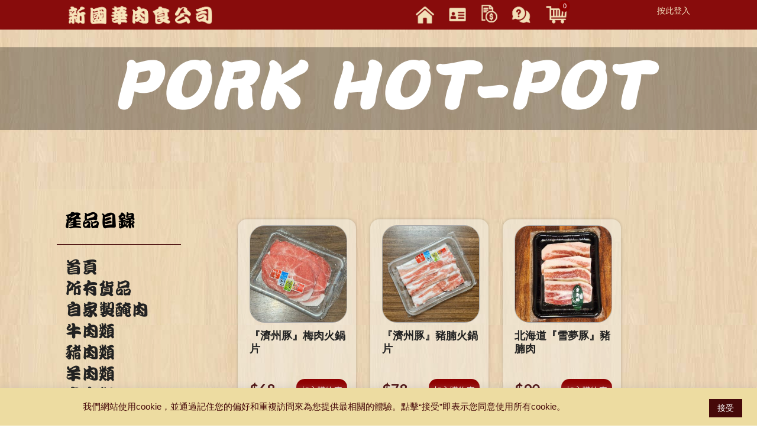

--- FILE ---
content_type: text/html; charset=UTF-8
request_url: https://nkwmeat.com/product-category/pork-hot-pot/
body_size: 22993
content:
<!DOCTYPE html>
<html lang="zh-TW">

<head>
	<meta charset="UTF-8">
	<meta name="viewport" content="width=device-width, initial-scale=1, maximum-scale=1">
	<link rel="profile" href="http://gmpg.org/xfn/11">
	<link rel="pingback" href="https://nkwmeat.com/xmlrpc.php">
	
	<title>PORK HOT-POT &#8211; NKW</title>
<link rel='dns-prefetch' href='//maps.googleapis.com' />
<link rel='dns-prefetch' href='//www.googletagmanager.com' />
<link rel='dns-prefetch' href='//fonts.googleapis.com' />
<link rel='dns-prefetch' href='//s.w.org' />
<link rel="alternate" type="application/rss+xml" title="訂閱《NKW》&raquo; 資訊提供" href="https://nkwmeat.com/feed/" />
<link rel="alternate" type="application/rss+xml" title="訂閱《NKW》&raquo; 留言的資訊提供" href="https://nkwmeat.com/comments/feed/" />
<link rel="alternate" type="application/rss+xml" title="訂閱《NKW》&raquo; 分類〈PORK HOT-POT〉的資訊提供" href="https://nkwmeat.com/product-category/pork/pork-hot-pot/feed/" />
		<script type="text/javascript">
			window._wpemojiSettings = {"baseUrl":"https:\/\/s.w.org\/images\/core\/emoji\/13.0.1\/72x72\/","ext":".png","svgUrl":"https:\/\/s.w.org\/images\/core\/emoji\/13.0.1\/svg\/","svgExt":".svg","source":{"concatemoji":"https:\/\/nkwmeat.com\/wp-includes\/js\/wp-emoji-release.min.js?ver=5.6.16"}};
			!function(e,a,t){var n,r,o,i=a.createElement("canvas"),p=i.getContext&&i.getContext("2d");function s(e,t){var a=String.fromCharCode;p.clearRect(0,0,i.width,i.height),p.fillText(a.apply(this,e),0,0);e=i.toDataURL();return p.clearRect(0,0,i.width,i.height),p.fillText(a.apply(this,t),0,0),e===i.toDataURL()}function c(e){var t=a.createElement("script");t.src=e,t.defer=t.type="text/javascript",a.getElementsByTagName("head")[0].appendChild(t)}for(o=Array("flag","emoji"),t.supports={everything:!0,everythingExceptFlag:!0},r=0;r<o.length;r++)t.supports[o[r]]=function(e){if(!p||!p.fillText)return!1;switch(p.textBaseline="top",p.font="600 32px Arial",e){case"flag":return s([127987,65039,8205,9895,65039],[127987,65039,8203,9895,65039])?!1:!s([55356,56826,55356,56819],[55356,56826,8203,55356,56819])&&!s([55356,57332,56128,56423,56128,56418,56128,56421,56128,56430,56128,56423,56128,56447],[55356,57332,8203,56128,56423,8203,56128,56418,8203,56128,56421,8203,56128,56430,8203,56128,56423,8203,56128,56447]);case"emoji":return!s([55357,56424,8205,55356,57212],[55357,56424,8203,55356,57212])}return!1}(o[r]),t.supports.everything=t.supports.everything&&t.supports[o[r]],"flag"!==o[r]&&(t.supports.everythingExceptFlag=t.supports.everythingExceptFlag&&t.supports[o[r]]);t.supports.everythingExceptFlag=t.supports.everythingExceptFlag&&!t.supports.flag,t.DOMReady=!1,t.readyCallback=function(){t.DOMReady=!0},t.supports.everything||(n=function(){t.readyCallback()},a.addEventListener?(a.addEventListener("DOMContentLoaded",n,!1),e.addEventListener("load",n,!1)):(e.attachEvent("onload",n),a.attachEvent("onreadystatechange",function(){"complete"===a.readyState&&t.readyCallback()})),(n=t.source||{}).concatemoji?c(n.concatemoji):n.wpemoji&&n.twemoji&&(c(n.twemoji),c(n.wpemoji)))}(window,document,window._wpemojiSettings);
		</script>
		<style type="text/css">
img.wp-smiley,
img.emoji {
	display: inline !important;
	border: none !important;
	box-shadow: none !important;
	height: 1em !important;
	width: 1em !important;
	margin: 0 .07em !important;
	vertical-align: -0.1em !important;
	background: none !important;
	padding: 0 !important;
}
</style>
	<link rel='stylesheet' id='wp-block-library-css'  href='https://nkwmeat.com/wp-includes/css/dist/block-library/style.min.css?ver=5.6.16' type='text/css' media='all' />
<link rel='stylesheet' id='contact-form-7-css'  href='https://nkwmeat.com/wp-content/plugins/contact-form-7/includes/css/styles.css?ver=5.3.1' type='text/css' media='all' />
<link rel='stylesheet' id='cookie-law-info-css'  href='https://nkwmeat.com/wp-content/plugins/cookie-law-info/public/css/cookie-law-info-public.css?ver=2.0.6' type='text/css' media='all' />
<link rel='stylesheet' id='cookie-law-info-gdpr-css'  href='https://nkwmeat.com/wp-content/plugins/cookie-law-info/public/css/cookie-law-info-gdpr.css?ver=2.0.6' type='text/css' media='all' />
<link rel='stylesheet' id='gmw-frontend-css'  href='https://nkwmeat.com/wp-content/plugins/geo-my-wp/assets/css/gmw.frontend.min.css?ver=3.6' type='text/css' media='all' />
<link rel='stylesheet' id='wpbforwpbakery-main-css'  href='https://nkwmeat.com/wp-content/plugins/wc-builder-pro//assets/css/main.css?ver=5.6.16' type='text/css' media='all' />
<style id='wpbforwpbakery-main-inline-css' type='text/css'>

   			.wpbforwpbakerypro_archive .vc_row.wpb_row.vc_row-fluid,
   			.wpbforwpbakery-single-product .vc_row.wpb_row.vc_row-fluid,
   			.wpbforwpbakerypro-page-template .vc_row.wpb_row.vc_row-fluid{
   				max-width: 1170px;
   				margin: 0 auto;
   			}
   			.wpbforwpbakerypro_archive .vc_row.wpb_row.vc_row-fluid[data-vc-full-width='true'],
   			.wpbforwpbakery-single-product .vc_row.wpb_row.vc_row-fluid[data-vc-full-width='true'],
   			.wpbforwpbakerypro-page-template .vc_row.wpb_row.vc_row-fluid[data-vc-full-width='true']{
				max-width:100%;
   			}
   	   
</style>
<link rel='stylesheet' id='woocommerce-smallscreen-css'  href='https://nkwmeat.com/wp-content/plugins/woocommerce/assets/css/woocommerce-smallscreen.css?ver=4.8.0' type='text/css' media='only screen and (max-width: 768px)' />
<style id='woocommerce-inline-inline-css' type='text/css'>
.woocommerce form .form-row .required { visibility: visible; }
</style>
<link rel='stylesheet' id='xs-front-style-css'  href='https://nkwmeat.com/wp-content/plugins/wp-social/assets/css/frontend.css?ver=3.0.4' type='text/css' media='all' />
<link rel='stylesheet' id='xs_login_font_login_css-css'  href='https://nkwmeat.com/wp-content/plugins/wp-social/assets/css/font-icon.css?ver=3.0.4' type='text/css' media='all' />
<link rel='stylesheet' id='xoo-cp-style-css'  href='https://nkwmeat.com/wp-content/plugins/added-to-cart-popup-woocommerce/assets/css/xoo-cp-style.css?ver=1.5' type='text/css' media='all' />
<style id='xoo-cp-style-inline-css' type='text/css'>
td.xoo-cp-pqty{
			    min-width: 120px;
			}
			.xoo-cp-container{
				max-width: 650px;
			}
			.xcp-btn{
				background-color: #460909;
				color: #ffffff;
				font-size: 14px;
				border-radius: 5px;
				border: 1px solid #460909;
			}
			.xcp-btn:hover{
				color: #ffffff;
			}
			td.xoo-cp-pimg{
				width: 20%;
			}
			table.xoo-cp-pdetails , table.xoo-cp-pdetails tr{
				border: 0!important;
			}
			table.xoo-cp-pdetails td{
				border-style: solid;
				border-width: 0px;
				border-color: #ebe9eb;
			}
</style>
<link rel='stylesheet' id='butcherhatti-body-font-css'  href='https://fonts.googleapis.com/css?family=Lato%3A100%2C400%2C700&#038;ver=5.6.16' type='text/css' media='all' />
<link rel='stylesheet' id='butcherhatti-menu-font-css'  href='https://fonts.googleapis.com/css?family=Dancing+Script%3A400%2C700&#038;ver=5.6.16' type='text/css' media='all' />
<link rel='stylesheet' id='themelooper_theme_google_font-css'  href='https://fonts.googleapis.com/css?family=Montserrat%3A100%7CLato%3A100%7COpen+Sans%3A300&#038;subset=latin%2Clatin-ext' type='text/css' media='all' />
<link rel='stylesheet' id='genericons-css'  href='https://nkwmeat.com/wp-content/themes/butcherhatti/genericons/genericons.css?ver=1.0' type='text/css' media='all' />
<link rel='stylesheet' id='butcherhatti-theme-style-css'  href='https://nkwmeat.com/wp-content/themes/butcherhatti/style.css?ver=1.0' type='text/css' media='all' />
<link rel='stylesheet' id='bootstrap-css'  href='https://nkwmeat.com/wp-content/themes/butcherhatti/css/bootstrap.css?ver=1.0' type='text/css' media='all' />
<link rel='stylesheet' id='font-awesome-css'  href='https://nkwmeat.com/wp-content/themes/butcherhatti/css/font-awesome/css/font-awesome.min.css?ver=1.0' type='text/css' media='all' />
<link rel='stylesheet' id='butcherhatti_responsive-css'  href='https://nkwmeat.com/wp-content/themes/butcherhatti/css/responsive.css?ver=1.0' type='text/css' media='all' />
<link rel='stylesheet' id='owl-carousel-css'  href='https://nkwmeat.com/wp-content/themes/butcherhatti/css/owl.carousel.css?ver=1.0' type='text/css' media='all' />
<link rel='stylesheet' id='bxslider-css'  href='https://nkwmeat.com/wp-content/themes/butcherhatti/css/bxslider.css?ver=1.0' type='text/css' media='all' />
<link rel='stylesheet' id='prettyphoto-css'  href='https://nkwmeat.com/wp-content/plugins/js_composer/assets/lib/prettyphoto/css/prettyPhoto.min.css?ver=6.2.0' type='text/css' media='all' />
<link rel='stylesheet' id='butcherhatti-color-css'  href='https://nkwmeat.com/wp-content/themes/butcherhatti/css/color.css?ver=1.0' type='text/css' media='all' />
<link rel='stylesheet' id='owl-animate-css'  href='https://nkwmeat.com/wp-content/themes/butcherhatti/css/animate.css?ver=1.0' type='text/css' media='all' />
<link rel='stylesheet' id='woo-style-css'  href='https://nkwmeat.com/wp-content/themes/butcherhatti/css/woo-style.css?ver=1.0' type='text/css' media='all' />
<link rel='stylesheet' id='selectize-css-css'  href='https://nkwmeat.com/wp-content/themes/butcherhatti/css/selectize.css?ver=1.0' type='text/css' media='all' />
<link rel='stylesheet' id='wqpmb-style-css'  href='https://nkwmeat.com/wp-content/plugins/wc-quantity-plus-minus-button/assets/css/style.css?ver=1.0.0' type='text/css' media='all' />
<link rel='stylesheet' id='um_crop-css'  href='https://nkwmeat.com/wp-content/plugins/ultimate-member/assets/css/um-crop.css?ver=2.7.0' type='text/css' media='all' />
<link rel='stylesheet' id='um_modal-css'  href='https://nkwmeat.com/wp-content/plugins/ultimate-member/assets/css/um-modal.css?ver=2.7.0' type='text/css' media='all' />
<link rel='stylesheet' id='um_ui-css'  href='https://nkwmeat.com/wp-content/plugins/ultimate-member/assets/libs/jquery-ui/jquery-ui.min.css?ver=1.12.1' type='text/css' media='all' />
<link rel='stylesheet' id='um_tipsy-css'  href='https://nkwmeat.com/wp-content/plugins/ultimate-member/assets/libs/tipsy/tipsy.min.css?ver=1.0.0a' type='text/css' media='all' />
<link rel='stylesheet' id='um_raty-css'  href='https://nkwmeat.com/wp-content/plugins/ultimate-member/assets/libs/raty/um-raty.min.css?ver=2.6.0' type='text/css' media='all' />
<link rel='stylesheet' id='um_fonticons_ii-css'  href='https://nkwmeat.com/wp-content/plugins/ultimate-member/assets/libs/legacy/fonticons/fonticons-ii.min.css?ver=2.7.0' type='text/css' media='all' />
<link rel='stylesheet' id='um_fonticons_fa-css'  href='https://nkwmeat.com/wp-content/plugins/ultimate-member/assets/libs/legacy/fonticons/fonticons-fa.min.css?ver=2.7.0' type='text/css' media='all' />
<link rel='stylesheet' id='select2-css'  href='https://nkwmeat.com/wp-content/plugins/ultimate-member/assets/libs/select2/select2.min.css?ver=4.0.13' type='text/css' media='all' />
<link rel='stylesheet' id='um_styles-css'  href='https://nkwmeat.com/wp-content/plugins/ultimate-member/assets/css/um-styles.css?ver=2.7.0' type='text/css' media='all' />
<link rel='stylesheet' id='um_profile-css'  href='https://nkwmeat.com/wp-content/plugins/ultimate-member/assets/css/um-profile.css?ver=2.7.0' type='text/css' media='all' />
<link rel='stylesheet' id='um_account-css'  href='https://nkwmeat.com/wp-content/plugins/ultimate-member/assets/css/um-account.css?ver=2.7.0' type='text/css' media='all' />
<link rel='stylesheet' id='um_misc-css'  href='https://nkwmeat.com/wp-content/plugins/ultimate-member/assets/css/um-misc.css?ver=2.7.0' type='text/css' media='all' />
<link rel='stylesheet' id='um_fileupload-css'  href='https://nkwmeat.com/wp-content/plugins/ultimate-member/assets/css/um-fileupload.css?ver=2.7.0' type='text/css' media='all' />
<link rel='stylesheet' id='um_datetime-css'  href='https://nkwmeat.com/wp-content/plugins/ultimate-member/assets/css/pickadate/default.css?ver=2.7.0' type='text/css' media='all' />
<link rel='stylesheet' id='um_datetime_date-css'  href='https://nkwmeat.com/wp-content/plugins/ultimate-member/assets/css/pickadate/default.date.css?ver=2.7.0' type='text/css' media='all' />
<link rel='stylesheet' id='um_datetime_time-css'  href='https://nkwmeat.com/wp-content/plugins/ultimate-member/assets/css/pickadate/default.time.css?ver=2.7.0' type='text/css' media='all' />
<link rel='stylesheet' id='um_scrollbar-css'  href='https://nkwmeat.com/wp-content/plugins/ultimate-member/assets/css/simplebar.css?ver=2.7.0' type='text/css' media='all' />
<link rel='stylesheet' id='um_responsive-css'  href='https://nkwmeat.com/wp-content/plugins/ultimate-member/assets/css/um-responsive.css?ver=2.7.0' type='text/css' media='all' />
<link rel='stylesheet' id='um_default_css-css'  href='https://nkwmeat.com/wp-content/plugins/ultimate-member/assets/css/um-old-default.css?ver=2.7.0' type='text/css' media='all' />
<script type='text/javascript' src='https://nkwmeat.com/wp-includes/js/jquery/jquery.min.js?ver=3.5.1' id='jquery-core-js'></script>
<script type='text/javascript' src='https://nkwmeat.com/wp-includes/js/jquery/jquery-migrate.min.js?ver=3.3.2' id='jquery-migrate-js'></script>
<script type='text/javascript' id='cookie-law-info-js-extra'>
/* <![CDATA[ */
var Cli_Data = {"nn_cookie_ids":[],"cookielist":[],"non_necessary_cookies":[],"ccpaEnabled":"","ccpaRegionBased":"","ccpaBarEnabled":"","strictlyEnabled":["necessary","obligatoire"],"ccpaType":"gdpr","js_blocking":"1","custom_integration":"","triggerDomRefresh":"","secure_cookies":""};
var cli_cookiebar_settings = {"animate_speed_hide":"500","animate_speed_show":"500","background":"#eddca1","border":"#b1a6a6c2","border_on":"","button_1_button_colour":"#460909","button_1_button_hover":"#380707","button_1_link_colour":"#fffffff","button_1_as_button":"1","button_1_new_win":"","button_2_button_colour":"#333","button_2_button_hover":"#292929","button_2_link_colour":"#444","button_2_as_button":"","button_2_hidebar":"","button_3_button_colour":"#3566bb","button_3_button_hover":"#2a5296","button_3_link_colour":"#fff","button_3_as_button":"1","button_3_new_win":"","button_4_button_colour":"#000","button_4_button_hover":"#000000","button_4_link_colour":"#333333","button_4_as_button":"","button_7_button_colour":"#61a229","button_7_button_hover":"#4e8221","button_7_link_colour":"#fff","button_7_as_button":"1","button_7_new_win":"","font_family":"inherit","header_fix":"","notify_animate_hide":"1","notify_animate_show":"","notify_div_id":"#cookie-law-info-bar","notify_position_horizontal":"right","notify_position_vertical":"bottom","scroll_close":"","scroll_close_reload":"","accept_close_reload":"","reject_close_reload":"","showagain_tab":"","showagain_background":"#fff","showagain_border":"#000","showagain_div_id":"#cookie-law-info-again","showagain_x_position":"100px","text":"#460909","show_once_yn":"","show_once":"10000","logging_on":"","as_popup":"","popup_overlay":"1","bar_heading_text":"","cookie_bar_as":"banner","popup_showagain_position":"bottom-right","widget_position":"left"};
var log_object = {"ajax_url":"https:\/\/nkwmeat.com\/wp-admin\/admin-ajax.php"};
/* ]]> */
</script>
<script type='text/javascript' src='https://nkwmeat.com/wp-content/plugins/cookie-law-info/public/js/cookie-law-info-public.js?ver=2.0.6' id='cookie-law-info-js'></script>
<script type='text/javascript' src='https://maps.googleapis.com/maps/api/js?region=HK&#038;libraries=places&#038;key=AIzaSyCm0nOxpW6sNpmL2jR4rtneCxhuZDV1Zm8&#038;language=zh-TW&#038;ver=3.6' id='google-maps-js'></script>
<script type='text/javascript' src='https://nkwmeat.com/wp-content/plugins/location-picker/map.js?ver=5.6.16' id='mapjs-js'></script>
<script type='text/javascript' src='https://nkwmeat.com/wp-content/plugins/woocommerce/assets/js/jquery-blockui/jquery.blockUI.min.js?ver=2.70' id='jquery-blockui-js'></script>
<script type='text/javascript' id='wc-add-to-cart-js-extra'>
/* <![CDATA[ */
var wc_add_to_cart_params = {"ajax_url":"\/wp-admin\/admin-ajax.php","wc_ajax_url":"\/?wc-ajax=%%endpoint%%","i18n_view_cart":"\u67e5\u770b\u8cfc\u7269\u8eca","cart_url":"https:\/\/nkwmeat.com\/cart\/","is_cart":"","cart_redirect_after_add":"no"};
/* ]]> */
</script>
<script type='text/javascript' src='https://nkwmeat.com/wp-content/plugins/woocommerce/assets/js/frontend/add-to-cart.min.js?ver=4.8.0' id='wc-add-to-cart-js'></script>
<script type='text/javascript' id='xs_front_main_js-js-extra'>
/* <![CDATA[ */
var rest_config = {"rest_url":"https:\/\/nkwmeat.com\/wp-json\/","nonce":"995b6d1f70","insta_enabled":""};
/* ]]> */
</script>
<script type='text/javascript' src='https://nkwmeat.com/wp-content/plugins/wp-social/assets/js/front-main.js?ver=3.0.4' id='xs_front_main_js-js'></script>
<script type='text/javascript' src='https://nkwmeat.com/wp-content/plugins/js_composer/assets/js/vendors/woocommerce-add-to-cart.js?ver=6.2.0' id='vc_woocommerce-add-to-cart-js-js'></script>
<script type='text/javascript' id='xs_social_custom-js-extra'>
/* <![CDATA[ */
var rest_api_conf = {"siteurl":"https:\/\/nkwmeat.com","nonce":"995b6d1f70","root":"https:\/\/nkwmeat.com\/wp-json\/"};
var wsluFrontObj = {"resturl":"https:\/\/nkwmeat.com\/wp-json\/","rest_nonce":"995b6d1f70"};
/* ]]> */
</script>
<script type='text/javascript' src='https://nkwmeat.com/wp-content/plugins/wp-social/assets/js/social-front.js?ver=5.6.16' id='xs_social_custom-js'></script>

<!-- Google Analytics snippet added by Site Kit -->
<script type='text/javascript' src='https://www.googletagmanager.com/gtag/js?id=UA-210518278-1' id='google_gtagjs-js' async></script>
<script type='text/javascript' id='google_gtagjs-js-after'>
window.dataLayer = window.dataLayer || [];function gtag(){dataLayer.push(arguments);}
gtag('set', 'linker', {"domains":["nkwmeat.com"]} );
gtag("js", new Date());
gtag("set", "developer_id.dZTNiMT", true);
gtag("config", "UA-210518278-1", {"anonymize_ip":true});
gtag("config", "G-TE3C10RREM");
</script>

<!-- End Google Analytics snippet added by Site Kit -->
<script type='text/javascript' src='https://nkwmeat.com/wp-content/plugins/ultimate-member/assets/js/um-gdpr.min.js?ver=2.7.0' id='um-gdpr-js'></script>
<script type='text/javascript' id='alg-wc-checkout-files-upload-ajax-js-extra'>
/* <![CDATA[ */
var ajax_object = {"ajax_url":"https:\/\/nkwmeat.com\/wp-admin\/admin-ajax.php"};
var alg_wc_checkout_files_upload = {"max_file_size":"734003.2","max_file_size_exceeded_message":"\u4e0a\u50b3\u5716\u7247\u6a94\u6848\u5927\u5c0f\u9650\u5236\uff1a 0.7 MB.","progress_bar_enabled":""};
/* ]]> */
</script>
<script type='text/javascript' src='https://nkwmeat.com/wp-content/plugins/checkout-files-upload-woocommerce/includes/js/alg-wc-checkout-files-upload-ajax.js?ver=2.0.3' id='alg-wc-checkout-files-upload-ajax-js'></script>
<link rel="https://api.w.org/" href="https://nkwmeat.com/wp-json/" /><link rel="EditURI" type="application/rsd+xml" title="RSD" href="https://nkwmeat.com/xmlrpc.php?rsd" />
<link rel="wlwmanifest" type="application/wlwmanifest+xml" href="https://nkwmeat.com/wp-includes/wlwmanifest.xml" /> 
<meta name="generator" content="WordPress 5.6.16" />
<meta name="generator" content="WooCommerce 4.8.0" />
<meta name="generator" content="Site Kit by Google 1.50.0" /><style type='text/css' id='wqpmb_internal_css'>.qib-button-wrapper button.qib-button,.qib-button-wrapper .quantity input.input-text.qty.text{
}</style>		<style type="text/css">
			.um_request_name {
				display: none !important;
			}
		</style>
		
<style>
.dgwt-topbar.dgwt-wcas-has-submit
	{
		visibility: hidden;
	}
</style>
<meta name="facebook-domain-verification" content="e8hp74qbzb92xwf4b26ifj68580nw7" />
<script type="text/javascript">
	function isFacebookApp() {
        var ua = navigator.userAgent || navigator.vendor || window.opera;
        return (ua.indexOf("FBAN") > -1) || (ua.indexOf("FBAV") > -1);
    } 
		 jQuery( function($){
    if(isFacebookApp()){
		alert('您正在使用facebook內建瀏覽器, 為確保您能順暢瀏覽本網站,請點擊右下角 [....] -> "以瀏覽器開啟"');
         // fade in notice bar when detect Facebook in-app browser
		 var fb_notice='div[class="notice-bar"]';
         $(fb_notice).fadeIn();

    }
			  });
</script>
	<script type="text/javascript">
		var timeout;
 
jQuery( function( $ ) {
	$('.woocommerce').on('change', 'input.qty', function(){
 
		if ( timeout !== undefined ) {
			clearTimeout( timeout );
		}
 
		timeout = setTimeout(function() {
			$("[name='update_cart']").trigger("click");
		}, 1000 ); // 1 second delay, half a second (500) seems comfortable too
 
	});
} );

	</script>

	<style>

	.cart-subtotal{
		display:none;
	}
	/*.dgwt-topbar.dgwt-wcas-has-submit
	{
		    visibility: hidden;
	}
*/
</style>
	<noscript><style>.woocommerce-product-gallery{ opacity: 1 !important; }</style></noscript>
	<meta name="generator" content="Powered by WPBakery Page Builder - drag and drop page builder for WordPress."/>
<style type="text/css">#nav li a{font-family:"Open Sans",sans-serif;}#nav li a{font-family:"Open Sans",sans-serif;}body h1{font-family:"Open Sans",sans-serif;}body h2{font-family:"Open Sans",sans-serif;}body h3{font-family:"Open Sans",sans-serif;}body h4{font-family:"Open Sans",sans-serif;}body h5{font-family:"Open Sans",sans-serif;}body h6{font-family:"Open Sans",sans-serif;}body p{color:#777777}#nav li a{color:#fff;}body h1{color:#fff;}body h2{color:#222222;}body h3{color:#222222;}body h4{color:#fff;}body h5{color:#fff;}body h6{color:#fff;}</style><style id="stylesheet">::selection {

			background: ; /* Safari */

			color:#fff;

		}
		::-moz-selection {

			background: ; /* Firefox */

			color:#fff;

		}.head-top, .head-top .right-side .dropdown-menu, .team-box:hover .text-col, .footer-section-2, .product-detail .nav > li > a:hover, .product-detail .nav > li > a:focus, .product-detail .nav-tabs > li.active > a, .product-detail .nav-tabs > li.active > a:hover, .product-detail .nav-tabs > li.active > a:focus, .outlet-detail .mCS-3d-thick-dark.mCSB_scrollTools .mCSB_dragger .mCSB_dragger_bar, .outlet-detail .mCS-3d-thick.mCSB_scrollTools .mCSB_dragger .mCSB_dragger_bar, .gallery-section a.load:hover, #nav li ul li a:before, .cart-holder .number, #footer .wpcf7-form input[type="submit"], .bx-framework-slider .bx-wrapper .bx-pager.bx-default-pager a:hover, .bx-framework-slider .bx-wrapper .bx-pager.bx-default-pager a.active, .blog-post-holder .slide .caption .holder a.bx_post_slider_btn, .blog-post-holder .bx-wrapper .bx-pager.bx-default-pager a:hover, .blog-post-holder .bx-wrapper .bx-pager.bx-default-pager a.active, #home-slider .caption .holder a.post_slider_btn, #main-woo .products .add_to_cart_button, span.onsale, #main-woo .products .added_to_cart, .woocommerce .button, #commentform .submit, .cart-holder .number, .cart-listed ul li .wc-forward, .menu-slider .owl-theme .owl-dots .owl-dot.active span, .menu-slider .owl-theme .owl-dots .owl-dot:hover span, .blog-section .post-box a.btn-readmore, .pagination-box .page-numbers.current, .blog-section .post-box .comment-box .comment-reply-link

		{
			background:; 

		}.cart-holder .fa, .menu-footer-menu-container ul li a:hover, .product-section .product-box .thumb span.pro-price.strikeout, body h2 span, #main-woo .products li span.price del, .woocommerce-pagination .page-numbers li, .woocommerce-pagination .page-numbers li a, .woocommerce a.remove, .lost_password a, .lost_password a:hover, .type-product .summary.entry-summary del, .type-product .summary.entry-summary del span, .product_meta a, #main-woo .products li span.price del span, .woocommerce-LoopProduct-link a:hover h3, .popular-post-widget .text-col span.date, .cart-holder .cart_list li a:hover, .menu-items .menu-box .menu-price, .menu-list ul li span, .pagination-box .pagination > li > a, .pagination-box .pagination-box .pagination > li > span, .pagination-box .pagination > li > a, .pagination-box .pagination > li > span, .blog-section .post-box .comment-box .comment-metadata a, .head-top .right-side button, #banner .caption h1 span, #nav li.active ul li a, .head-row-2 .navbar-inverse .navbar-nav > .active > a, .head-row-2  .navbar-inverse .navbar-nav > .active > a:hover, .head-row-2  .navbar-inverse .navbar-nav > .active > a:focus, strong.subheading, .team-box .text-col h3, .team-social li a:hover, .team-box:hover .team-social li a:hover, .title-box strong.title, .footer-social li a:hover, .footer-menu ul li a:hover, #inner-banner h1 span, .coming-soon h1 span, .outlet-box:hover a.loaction, .outlet-detail .nav-tabs > li > a, .outlet-detail strong.email a, #filter li a:hover, #filter .current, #filter li a.selected, .rate-list .text-col ul li:hover
		{
	
			color:; 

		}a.btn-style-1, .footer-box form input[type="submit"], .newsletter form input[type="submit"]:hover
		{

			background-color:; 

		}.rate-list .left-box, .team-social, .team-social li a:hover, .number-box
		{

			border-color:; 

		}</style><link rel="icon" href="https://nkwmeat.com/wp-content/uploads/2020/06/cropped-nkw_logo_fin-150x150-1-32x32.png" sizes="32x32" />
<link rel="icon" href="https://nkwmeat.com/wp-content/uploads/2020/06/cropped-nkw_logo_fin-150x150-1-192x192.png" sizes="192x192" />
<link rel="apple-touch-icon" href="https://nkwmeat.com/wp-content/uploads/2020/06/cropped-nkw_logo_fin-150x150-1-180x180.png" />
<meta name="msapplication-TileImage" content="https://nkwmeat.com/wp-content/uploads/2020/06/cropped-nkw_logo_fin-150x150-1-270x270.png" />
		<style type="text/css" id="wp-custom-css">
				/*Checkout special*/
	label.redtext{
		color:red!important;
		font-size:22px;
	}
	

/*ALL - Header bar customization*/

@font-face {
    font-family: HanWangHeiHeavy;  
    src: url(https://nkwmeat.com/wp-content/fonts/wt034.ttf);  
}

/*Cat page inner banner*/
	 #inner-banner {                          display: block;                        margin-top: 80px;
	}     
#inner-banner h1{
	margin:20px 0;
}


/*Width to set display mobile header menu*/

@media (min-width: 768px) {
    .navbar-collapse.collapse {
        display: none!important;
    }
}


/*ALL - Header Bar fixed & BG Color */


/*Search bar within Topbar*/

.dgwt-topbar {
    margin-top: -50px;
    margin-left: 50px;
    margin-right: 100px;
    max-width: 300px;
    display: inline-block;
}

.dgwt-wcas-search-submit-topbar {
    overflow: visible;
    position: absolute;
    border: 0;
    padding: 0;
    margin: 0;
    cursor: pointer;
    height: 40px;
    min-width: 50px;
    line-height: 100%;
    min-height: 100%;
    right: 0;
    left: auto;
    top: 0;
    bottom: auto;
    padding: 0 15px;
    color: #460909;
    background-color: #f4e4c0;
    border-radius: 0 2px 2px 0;
    -webkit-border-radius: 0 2px 2px 0;
    text-shadow: 0 -1px 0 rgba(0, 0, 0, .3);
    -webkit-box-shadow: none;
    box-shadow: none;
    -webkit-appearance: none;
}


/*Menu activation height*/

.col-all,
.col-all-before {
    height: 50px;
}


/*Deafult header height*/

.head-top {
    position: fixed;
    height: 50px;
    background: #880c0c;
}


/*Header logo width*/

.header-logo {
    width: 250px;
    float: left;
		margin-left:42px;
}


/*Header menu icon (except cart icon) position*/

.header-menu {
    width: 50px;
}

.loginout {
    position: absolute;
    right: 5%;
    top: 15%;
    color: #f4e4c0;
}

.loginout a {
    color: #f4e4c0;
}

.desktopd {
    display: inline-block;
}


/*Cart icon color*/

.cart-holder .fa {
    color: #f2e0b8;
    background: none;
    padding-right: 20px;
}


/*Cart Button CSS*/

a.button.checkout.wc-forward {
    background: #460909;
    display: inline-block;
    font: 300 13px/13px "Open Sans", sans-serif;
    padding: 12px 16px;
    position: relative;
    text-align: center;
    text-decoration: none;
    text-transform: uppercase;
    z-index: 11;
    float: none;
    margin: 0 0 0 5px;
    color: #fff;
    border-radius: 0.6em;
}


/*dropdown cart*/


.cartmenu:hover + .dropdown-menu{
	display:block;
}

/*Blog Css*/

/*Blog image by postshow*/
.sp-pcp-post .sp-pcp-post-thumb-area img {
display:block;
max-width: 85%;
margin-left: auto!important;
margin-right: auto!important;
border-radius:1.2em;
margin-top:5px;
}

/*Blog title and content by postshow*/
.sp-pcp-title , .sp-pcp-post-content{
	padding:5px;
}




	
.blog-section{
	margin-top:80px;
	margin-bottom:80px;
}
.post-box .img-frame{
	margin-top:20px;
}
.blog-section .post-box .img-frame:hover img {
opacity:unset;
transform: unset;
-moz-transform: unset;
-webkit-transform: unset;
}

.bloghr{
	border:solid 1px #460909;
}

/*Single Blog title and layout*/
.blog-table td, .blog-table{
	border:none;
}
.blog-table-title{
	font-size:32px;
	font-weight:bold;
	line-height:30px;
}

.blog-table-title a:hover{
color:#900;
	text-decoration:none;
	cursor:default;
}
.blog-table-date{
	font-size:20px;
	line-height:18px;
	color:#222;
	cursor:default;
}

.blog-table-td-thumbnail {
	width:15%;
}
.blog-table-td-title {
	width:85%;
}
/*back btn*/
.blog-botton{
	border-radius: 1em;
  margin-top: -30px;
  padding: 5px 5px;
	color:#fff;
}


/*New Category food title fonts*/

#cat_title{
font: italic 700 100px/100px "HanWangHeiHeavy",sans-serif!important;
color: #fff!important;
margin: 0 0 20px;
}


/*New desktop menu in main page*/

/*Product menu fonts*/
.menu_title {
font: 500 30px/36px "HanWangHeiHeavy", sans-serif;
color: #000;
margin-left: 38px;
margin-bottom:22px;
}


#menu-category-1 .menu-item-68803 ul, #menu-category-1 .menu-item-68804 ul, #menu-category-1 .menu-item-68812 ul{
	display:none;
}
#menu-category-1 .menu-item-68803:hover > ul, #menu-category-1 .menu-item-68804:hover > ul, #menu-category-1 .menu-item-68812:hover > ul{
	display:block;
}

#menu-category-1 a{
 font: 500 28px/36px "HanWangHeiHeavy", sans-serif; 
color: #222;
}
#menu-category-1 .sub-menu a{
 font: 500 24px/28px "HanWangHeiHeavy", sans-serif; 

}

@media only screen and (max-width: 992px) {
	.menu_title {
font: 500 24px/24px "HanWangHeiHeavy", sans-serif;
color: #000;
margin-left: 8px;
}
	
	#menu-category-1 a{
 font: 400 18px/24px "HanWangHeiHeavy", sans-serif; 
color: #222;
		margin-left: -20px;
}
	
	
	

	
	
}
	


/*Predefined Mobile -  Dropdown Menu*/


/*Menu Button for Mobile Menu*/

.headtop-menu-btn {
    z-index: -1;
    position: absolute;
   left: 0px;
    top: 0px;
    visibility: hidden;
}


/*Mobile search bar width*/

.dgwt-wcas-search-form-mobile {
    width: 100%;
}


/*Mobile - Dropdown Menu*/

.dropdown-menubar ul {
    list-style: none;
    position: absolute;
}


/*Mobile - Dropdown Menu*/

.dropdown-menubar {
    visibility: hidden;
    /*Height activation*/
    max-height: 60px;
}


/*Mobile - hidden for X*/

.dropdown-menubar-x {
    display: none;
}

/*Mobile -  Dropdown Menu single item*/

.dropdown-menubar-item {
    width: 50px;
    display: block;
}

/*Mobile - hidden for dropdown header logo*/

.dropdown-header-logo {
    width: 0px;
    float: left;
    visibility: hidden;
}


/*Mobile Shopping cart icon*/

.dropdown-menu-bar-item-w {
    font-size: 32px;
    color: #f2e0b8;
    padding-left: 10px;
    padding-right: 10px;
    padding-top: 8px;
}

.dropdown-menubar-item-txt-w {
    font-size: 24px;
    color: #f2e0b8;
    vertical-align: middle;
    padding-top: 2px;
}


/*Cart icon floating*/

.cart-holder-dropdown-menubar-item {
    float: left;
}


/*ALL - Header bar customization END*/

/*Main page menu*/
hr.menu_title_hr {
border-top: 1px solid #460909;
margin-left: 10%;
margin-right: 10%;
}





/*ALL - Footer bar customization*/


/*Footer BG position*/

#footer {
    background-position: bottom;
    background-repeat: repeat-x;
}

.copyrights_fonts {
    color: #fff;
}
.copyrights_fonts_hidden {
    color: #46090900;
}

.copyrights_fonts:hover ,.copyrights_fonts_hidden:hover {
    text-decoration: none;
}
.copyrights_fonts_hidden:hover {
   color: #46090900;
}
/*Main page new menu start------------------*/
.footer_menu{
	font: 400 18px/28px "HanWangHeiHeavy", sans-serif;
	color: #f4e4c0;
	padding-top:30px;

	
}
.footer_menu a{
	font: 400 18px/28px "HanWangHeiHeavy", sans-serif;
	color: #f4e4c0;
	text-decoration:none;
	padding: 0 2px 0 2px;
}

.footer_menu a:hover{
	color:#fff;
}

.footer_menu_bg{
	width:100%; 
	background-color:#460909; 	       
	position:fixed; 
	bottom:0px; 
	z-index:999; 
}




/*MiniCart & cart dt setting */
dt {font-weight:unset;
font-size:14px;
margin:10px 0 0 0;
}
dd {margin:0 0 0 0;}




/* menu button - label tag */
.menu-btn {
    position: relative;
    display: inline-block;
    font-size: 18px;
    text-align: left;
    z-index: 3;
		padding: 0 10px 0 10px;
	
}

.menu-btn__text {
    margin: auto;
    color: #fff;
    display: block;
    visibility: visible;
    opacity: 1;
		color:#f4e4c0;
		font-weight:unset;
	
}


.menu-btn:hover .menu-btn__text {
    color: #fff;
}

.close-menu {
    position: fixed;
		bottom:0;
		left:0;
    width: 100%;
    height: 10vh;
    cursor: url(http://theorthodoxworks.com/demo/images/cross.svg),auto;
    -webkit-transition-property: all;
    transition-property: all;
    -webkit-transition-duration: .3s;
    transition-duration: .3s;
    -webkit-transition-delay: 0s;
    transition-delay: 0s;
    visibility: hidden;
    opacity: 0;
}

/* checked */
.check:checked ~ .drawer-menu {
    -webkit-transition-delay: .3s;
    transition-delay: .0s;
    -webkit-transform: none;
    -ms-transform: none;
    transform: none;
    opacity: 1;
    z-index: 2;
		visibility:visible;
}


.check:checked ~ .drawer-menu a{

}

.check:checked ~ .menu-btn .menu-btn__text {
    opacity: .5;
}


.check:checked ~ .close-menu {
    -webkit-transition-duration: .5s;
    transition-duration: 1s;
    -webkit-transition-delay: .1s;
    transition-delay: .3s;
    visibility: visible;
    z-index: 3;
}
/*Mobile settings*/
@media only screen and (max-width: 768px) {
	
	.drawer-menu{
	padding-top:30vh;
}
	
	#menu-category-1 a {
		padding-left:15vw;
}

	
	.dropdown-menubar ul ul{
		position:relative!important;
		width:100%;
		margin-left:0px;

	}

	
	li.menu-item-68803 ul, li.menu-item-68804 ul, li.menu-item-68812 ul{
	display:none;
}
li.menu-item-68803:hover > ul, li.menu-item-68804:hover > ul, li.menu-item-68812:hover > ul{
	display:block;
	}
}


/*Facebook in-app broswer notice*/

.notice-bar {
    display: none;
    width: 100%;
    position: fixed;
    bottom: 0;
    left: 0;
    padding: 20px 20px 20px 20px;
    background: #460909;
    color: white;
    font-size: 0.8em;
    font-weight: bold;
    z-index: 99999;
    font-size: 24px;
}


/* Footer Customization*/

.logo-footer img {
    max-width: 300px;
}

.widget_nav_menu ul li a {
    font: 20px/24px "Lato", sans-serif;
    color: #777;
    display: block;
    padding: 8px 10px 8px 15px;
}

.widget_nav_menu {
    float: left;
    width: 130%;
    margin-bottom: 30px;
}

.widget_text .textwidget p {
    font: 18px/24px "Lato", sans-serif;
    color: #fff!important;
    display: block;
}

.footer_text {
    color: #ffffff;
}

.footer_text:hover {
    color: #fff;
}


/*cookie bar*/

.cli_settings_button {
    display: none;
}

.cli-style-v2 .cli-bar-message {
    width: 85%;
    text-align: center;
}

.large.cli-plugin-button,
.large.cli-plugin-button:visited {
    margin-left: 50px;
}


/*ALL - Footer bar customization END*/


/*ALL - Other CSS layout*/


/*Register - Message*/

.um.um-register .um-postmessage {
    margin-top: 70px!important;
    margin-bottom: 70px!important;
    margin-right: 10px;
    font-size: 20px!important;
}


/*Product title bold in each page*/

.woocommerce-loop-product__title {
    		font-weight: 800;
        overflow: hidden;
        text-overflow: ellipsis;
        display: -webkit-box;
        -webkit-line-clamp: 3;
        -webkit-box-orient: vertical;
        line-height: 22px;
    }


/*Hide add to cart button after adding to cart*/

.added_to_cart.wc-forward {
    display: none;
}


/*Product list img*/

img.attachment-woocommerce_thumbnail.size-woocommerce_thumbnail {
    border-radius: 25px;
    border: 1px solid #aaaaaa;
}


/*Product list on hover effect*/

img.attachment-woocommerce_thumbnail.size-woocommerce_thumbnail:hover {
    opacity: 0.8;
    border-radius: 25px;
    border: 2px solid #460909;
}

/*About us*/
.aboutus p{
 font-size:18px;
color:#222;
}


/*Mini Cart bg color disable*/

.cart-listed ul li .woocommerce-Price-amount.amount {
    font: 700 18px/18px 'Lato', sans-serif;
    color: #222;
    background-color: #fff!important;
}


/*Mini Cart Scrolling*/

ul.woocommerce-mini-cart.cart_list.product_list_widget {
    overflow-y: auto;
    -webkit-overflow-scrolling: touch;
    max-height: 450px;
}


/*Mini Cart Btn*/

p.woocommerce-mini-cart__total.total {
    text-align: center;
}

.woocommerce-mini-cart__total.total strong {
    font: 600 16px/16px 'Lato', sans-serif;
    color: #222;
    display: inline-block;
}

.woocommerce-Price-amount.amount {
    font: 600 16px/16px 'Lato', sans-serif;
    color: #222;
    display: inline-block;
}

.woocommerce-mini-cart__buttons.buttons {
    display: block;
    text-align: center;
    margin: 0;
}

.x-anchor-text-primary {
    background: #460909;
    display: inline-block;
    font: 300 13px/13px "Open Sans", sans-serif;
    padding: 12px 16px;
    position: relative;
    text-align: center;
    text-decoration: none;
    text-transform: uppercase;
    z-index: 11;
    float: none;
    margin: 0 0 0 5px;
    color: #fff;
    border-radius: 0.6em;
}

.xoo-cp-container {
    background-color: rgb(247, 235, 217);
}


/*404 page layout*/

.page-404 p {
    float: left;
    width: 100%;
    text-align: center;
    margin: 100px 0 50px 0;
    font-size: 20px!important;
}

.btn-row-404 {
    margin-bottom: 50px;
}

.btn-404 {
    font: 300 18px/18px 'Open Sans', sans-serif;
    color: #fff;
    text-transform: uppercase;
    text-decoration: none;
    padding: 14px 33px;
    text-align: center;
    position: relative;
    z-index: 11;
    border-radius: 10px;
    background: #460909;
}

.error-page.search_page_404 {
    margin: 0px;
    margin-bottom: 100px;
}

.error-page {
    float: left;
    width: 100%;
    text-align: center;
}

.error-page p {
    font: 400 24px 'Open Sans', sans-serif;
    color: #000;
    margin: 0 0 150px 0;
}


/*Search Page Layout*/

.butcherhatti_index {
    float: none;
    width: 100%;
    display: inline-block;
}


/*Search Page result title*/
p .search_result {
    padding-left: 3%;
    font: 20px/20px "Lato", sans- serif;
}
.heading-row h4 a {
  color: #3f3f3f;
	font-weight: 800;
	overflow: hidden;
	text-overflow: ellipsis;
	display: -webkit-box;
	-webkit-line-clamp: 3;
	-webkit-box-orient: vertical;
}
.heading-row h4 a:hover {
    color: #3f3f3f;
    text-decoration: underline;
}
.heading-row {
    min-height: 70px;
}
/*Search page img settings*/
.blog-section .post-box .img-frame {
    background: #f5f2ea10;
}
.img-frame img {
  	/*max-height:207px!important;*/
    border-radius: 25px;
		display:block;
}
.search_page .img-frame {
    float: left;
    padding: 10px;
    box-sizing: border-box;
    -moz-box-sizing: border-box;
    -webkit-box-sizing: border-box;
		height:237px;
}
.search_page .img-frame img {
    min-height: 207px;
    width: 100%;
    margin-bottom: 10px;
}
.search_page .img-frame:hover img {
    opacity: 0.8!important;
    transform: unset!important;
    -moz-transform: unset!important;
    -webkit-transform: unset!important;
    transition: unset!important;
    -moz-transition: unset!important;
    border-radius: 25px;
    border: 2px solid #460909;
}
/*Search page product title padding*/
.blog-section .post-box .text-box {

    margin: 40px 0 0;
}
/*Search Page Price tag*/
.search_page .price {
    position: absolute;
    margin-top: 10px;
}
/*Search page Price tag font*/
.search_page .woocommerce-Price-amount.amount_search {
    font: 28px/28px "Lato", sans-serif;
    color: #460909;
    ;
    max-width: 200px;
    font-weight: 600;
    padding-left: 20px;
}
/*Search page readmore position*/
.search_page .btn-readmore {
    margin-top: 5px!important;
}
/*Search page product border unset*/
.butcherhatti_index {
    border-bottom: unset!important;
}
.search_page h4 {
    margin-top: -9%;
    line-height: 110%;
    padding-left: 20px;
    height: 10px;
}
/*Layout of search page items*/
.search_page .post-box.butcherhatti_index {
    float: left;
    width: 23%;
    position: relative;
    background: #f5f2ea75;
    padding: 10px!important;
    margin: 0 auto 20px 1%!important;
    border-radius: 15px;
    box-shadow: 0 0 5px rgba(0, 0, 0, 0.2);
    -moz-box-shadow: 0 0 5px rgba(0, 0, 0, 0.2);
    -webkit-box-shadow: 0 0 5px rgba(0, 0, 0, 0.2);
}
/*Pagination settings and padding*/
.navigation.paging-navigation{
	padding-bottom:50px;
}
.paging-navigation .pagination a, .page-numbers.dots {
	background: #f5f2ea75;
}
.paging-navigation .page-numbers.current, .paging-navigation .pagination a, .page-numbers.dots{
	border-radius:1.2em;
}

/*No padding between msg and items*/
.blog-section {
    padding: 0px;
}
.woocommerce-info {
    margin-top: 50px;
}

/*Adjust shopping cart number*/
.number {
    text-align: center;
}

/*Img - Place holder css */

img.woocommerce-placeholder.wp-post-image {
    display: block;
    width: 100%;
    height: auto;
}


/*Add to cart pop up box*/


/*Title font*/

td.xoo-cp-ptitle a {
    font-size: 16px;
}


/*Pages Banner top padding*/

.wbm_banner_image img {
    padding-top: 50px;
}


/*Product review css*/

[class*=glsr-]  {
font: 600 22px/22px "cwtexyen", sans-serif;
}

/*No review text color*/
.glsr-no-margins {
	color:#333;
}

/*Review title css*/
.glsr-default form.glsr-form label.glsr-label {
	font-size:22px;
}

/*Review checkbox*/
.glsr-default form.glsr-form .glsr-toggle label{
	font-size:18px;
}

/*Textbox width*/
[class*=glsr-field]
{
	width:50vw;
}

/*ALL - Other CSS layout END*/


/*-------------------------------------------------Responsive Settings under 1200px-------------------------------------------------*/

@media (max-width: 1200px) and (min-width: 992px) {
    .dgwt-topbar {
        margin-top: -50px;
        margin-left: 20px;
        margin-right: 20px;
        max-width: 120px;
        display: inline-block;
    }
	 /*Layout of search page items*/
    .search_page .post-box.butcherhatti_index {
        width: 29%;
        padding: 10px!important;
        margin: 0 auto 20px 3%!important;
    }
	.heading-row h4 a {
display: -webkit-box;
-webkit-line-clamp: 3;
-webkit-box-orient: vertical;
}
    /*Search  heading row*/
    .heading-row {
        height: 90px!important;
    }
    /*Search item price*/
    .search_page .price {
        position: absolute;
        margin-top: -25px;
    }
    .search_page .woocommerce-Price-amount.amount_search {
        font: 20px/20px "Lato", sans-serif;
        font-weight: 800;
    }
	
}


/*-------------------------------------------------Responsive Settings under 992px-------------------------------------------------*/

@media (max-width: 991px) and (min-width: 769px) {
	
/*Cat page inner banner*/
	 #inner-banner {                          display: block;                        margin-top: 80px!important;
	}      
	
	/*Mobile menu hide incat page*/
	
	#mobilemenuhide{
		display:none;
	}

	
    /*Product Fontsize */
    .woocommerce-loop-product__title {
        overflow: hidden;
        text-overflow: ellipsis;
        display: -webkit-box;
        -webkit-line-clamp: 3;
        -webkit-box-orient: vertical;
        line-height: 22px;
    }
    /*Search Bar*/
    .dgwt-topbar {
        margin-top: -50px;
        margin-left: 20px;
        margin-right: 20px;
        max-width: 120px;
    }
    /*Header logo width*/
    .header-logo {
        width: 200px;
        margin-top: 5px;
				margin-left:43px;
			
    }
    /*Header menu icon (except cart icon) position*/
    .header-menu {
        width: 35px;
        margin-top: 12px;
	}

	 /*Layout of search page items*/
    .search_page .post-box.butcherhatti_index {
        width: 29%;
        padding: 10px!important;
        margin: 0 auto 20px 3%!important;
    }
	.heading-row h4 a {
display: -webkit-box;
-webkit-line-clamp: 3;
-webkit-box-orient: vertical;
}
    /*Search  heading row*/
    .heading-row {
        height: 90px!important;
    }
    /*Search item price*/
    .search_page .price {
        position: absolute;
        margin-top: -25px;
    }
    .search_page .woocommerce-Price-amount.amount_search {
        font: 20px/20px "Lato", sans-serif;
        font-weight: 800;
    }
	
}


/*-------------------------------------------------Responsive Settings under 768px-------------------------------------------------*/

@media only screen and (max-width: 768px) {
	
	/*Mobile menu new padding*/
	#menu-category{
	padding-top:50px;
	}
		
	/*Mobile menu hide incat page*/
	
	#mobilemenuhide{
		display:none;
	}
	
	/*Cat page inner banner*/
	 #inner-banner {                          display: block;                        margin-top: 80px;
	}                   
	

	/*Product menu fonts*/



.menu_title {
font: 400 22px/32px "HanWangHeiHeavy", sans-serif;
color: #f4e4c0;
margin-left: 38px;
margin-bottom:20px;
}

#menu-category a{
 font: 500 22px/32px "HanWangHeiHeavy", sans-serif; 
color: #f4e4c0;
}
	
    /*Header menu icon*/
    .header-menu {
        width: 50px;
        margin-top: 0px;
    }
    /*Layout of search page items*/
    .search_page .post-box.butcherhatti_index {
        width: 29%;
        padding: 10px!important;
        margin: 0 auto 20px 3%!important;
    }
	.heading-row h4 a {
display: -webkit-box;
-webkit-line-clamp: 3;
-webkit-box-orient: vertical;
}
    /*Search  heading row*/
    .heading-row {
        height: 90px!important;
    }
    /*Search item price*/
    .search_page .price {
        position: absolute;
        margin-top: -25px;
    }
    .search_page .woocommerce-Price-amount.amount_search {
        font: 20px/20px "Lato", sans-serif;
        font-weight: 800;
    }
	
	
	
    /*Product Fontsize */
    .woocommerce-loop-product__title {
        padding-top: 5px;
        height: 60px;
        line-height: 18px;
        font-size: 20px!important;
        overflow: hidden;
        text-overflow: ellipsis;
        display: -webkit-box;
        -webkit-line-clamp: 3;
        -webkit-box-orient: vertical;
    }
    /*Cart Page Button Text*/
    .woocommerce #content table.cart td.actions .button,
    .woocommerce table.cart td.actions .button,
    .woocommerce-page #content table.cart td.actions .button,
    .woocommerce-page table.cart td.actions .button {
        display: block;
        font-size: 20px;
        width: 100%;
    }
    /*Header bar customization*/
    /*Search bar within Topbar*/
    .dgwt-topbar {
        margin-top: 5px;
        margin-left: 10%;
        margin-right: 10%;
        max-width: 100%;
        width: 80%;
    }
    /*Hidden desktop icons*/
    .desktopd {
        display: none;
    }
    /*Show menu icon for mobile*/
    .headtop-menu-btn {
        visibility: visible;
    }
    .col-all:hover .dropdown-menubar-x,
    .col-all-before:hover .dropdown-menubar-x {
        display: block;
        font-size: 30px;
        color: #f2e0b8;
        border: none;
        position: absolute;
        left: 0px;
        background-color: #460909;
        animation-name: mobilemenu-x;
        animation-duration: 2s;
        animation-fill-mode: forwards;
    }
    .col-all:hover .dropdown-menubar,
    .col-all-before:hover .dropdown-menubar {
        visibility: visible;
    }
    .col-all:hover .dropdown-menubar ul,
    .col-all-before:hover .dropdown-menubar ul {
        margin-top: 10px;
    }
    /*Invisible area for activate menu*/

	/*Top mobilemenu bg vh */
    @keyframes mobilemenu {
        0% {
            opacity: 0;
            height: 0;
        }

        100% {
            opacity: 100;
            visibility: visible;
            height: 98vh;
        }
    }
    @keyframes mobilemenub {
        0% {
            opacity: 0;
            height: 0;
        }
        30% {
            opacity: 75;
        }
        100% {
            opacity: 100;
            visibility: visible;
            height: 98vh;
        }
    }
    @keyframes mobilemenu-x {
        0% {
            opacity: 0;
            visibility: hidden;
        }
        75% {
            opacity: 0;
            visibility: hidden;
        }
        100% {
            opacity: 100;
            visibility: visible;
        }
    }
    .col-all-before:hover .col-md-12 {
        animation-name: mobilemenub;
        animation-duration: 0.2s;
        animation-fill-mode: forwards;
        background-color: #460909;
    }
    /*Activate Menu*/
    .col-all:hover .col-md-12 {
        animation-name: mobilemenu;
        animation-duration: 0.2s;
        animation-fill-mode: forwards;
        background-color: #460909;
    }
    /*Footer widget*/
    .widget_text .textwidget p {
        font: 20px/24px "Lato", sans-serif;
        color: #fff!important;
        display: block;
        padding: 4px 10px 8px 20px;
    }
    /*Cookie bar*/
    .cli-style-v2 .cli-bar-message {
        width: 85%;
    }
    .large.cli-plugin-button,
    .large.cli-plugin-button:visited {
        font-size: 16px;
        padding: 8px 20px 9px;
        margin-left: 8px;
    }
    /*Hidden menu in footer in mobile/pad mode*/
    .menu {
        /*display: none;*/
    }

}

/*-------------------------------------------------Responsive Settings under 768px END-------------------------------------------------*/


/*Edit by theme developer, must put in ALL - Additional CSS*/


/*Themelooper customised for product layout 3-col*/

    #inner-banner {
    display: none;
}


/*--------------------------------------------------Mobile version---------------------------------------------------------------------*/

@media screen and (min-width: 320px) and (max-width: 768px) {
    .heading-row {
        height: 120px;
    }
    .heading-row h4 a {
        color: #3f3f3f;
    }
    .price {
        display: block;
    }
    .post-box a.btn-readmore {
        width: 100%;
        margin-top: 5px!important;
        text-align: center;
    }
    .woocommerce.columns-3 ul li {
        width: 100%;
    }
    /*Cookie*/
    .cli-style-v2 .cli-bar-message {
        width: 100%;
    }
    .large.cli-plugin-button,
    .large.cli-plugin-button:visited {
        width: 100%;
    }
	
	

}



/*Non - Mobile version*/


/*.woocommerce.columns-3 ul li
{
    width:25% ;
}*/

img.attachment-woocommerce_thumbnail.size-woocommerce_thumbnail {
    display: block;
    width: 100%;
    height: auto;
}


/*Edit by theme developer, must put in ALL - Additional CSS END*/


/*Mobile friendly 320px*/

@media (max-width: 480px) and (min-width: 320px) {
    /*Product loop title fopnt size*/
    .woocommerce-loop-product__title {
        font-size: 14px!important;
    }
	
		/*Search page in mobile*/
.blog-section .post-box .img-frame img {
/*height: 110px;*/
min-height:unset;
}
.heading-row h4 a {
font-size:12px;
color: #3f3f3f;
font-weight: 800;
overflow: hidden;
text-overflow: ellipsis;
display: -webkit-box;
-webkit-line-clamp: 4;
-webkit-box-orient: vertical;
}
.search_page h4 {
line-height: 80%;
}
.search_page .img-frame {
		height:120px;
}
	
	 /*Layout of search page items*/
    .search_page .post-box.butcherhatti_index {
        width: 45%;
    }

	
    /*Title font size*/
    strong.subheading {
        padding: 0 0 50px 0;
        font: 400 28px/28px 'Dancing Script', cursive;
    }
    /*Cart button font size*/
    .woocommerce #content table.cart td.actions .coupon .button.alt,
    .woocommerce #content table.cart td.actions .coupon .input-text+.button,
    .woocommerce table.cart td.actions .coupon .button.alt,
    .woocommerce table.cart td.actions .coupon .input-text+.button,
    .woocommerce-page #content table.cart td.actions .coupon .button.alt,
    .woocommerce-page #content table.cart td.actions .coupon .input-text+.button,
    .woocommerce-page table.cart td.actions .coupon .button.alt,
    .woocommerce-page table.cart td.actions .coupon .input-text+.button {
        font-size: 20px;
        float: right;
    }
    .woocommerce .button {
        font-size: 10px;
    }
    /* MOBILE CART x */
    a.remove {
        font-size: 40px!important;
        color: #460909!important;
        font-weight: 800;
    }
    .cart_totals h2 {
        margin: 0 0 20px 0;
        font-size: 24px;
    }
    /*Mobile cart hr*/
    .product_cart_hr {
        border-top: 2px dashed #460909!important;
    }
    /*Mobile cart table margin*/
    .woocommerce .shop_table.shop_table_responsive.cart {
        margin-top: 0px;
    }
    /*Checkout button width*/
    .woocommerce .checkout-button {
        width: 100%;
        text-align: center;
        font-size: 20px;
    }

    /*No Border*/
    /* Set Product Table Border styling */
    .woocommerce .woocommerce-cart-form table.shop_table,
    .woocommerce .woocommerce-cart-form table.shop_table tr,
    .woocommerce .woocommerce-cart-form table.shop_table td,
    .woocommerce .woocommerce-cart-form table.shop_table th {
        border: 0px solid black;
        border-radius: 0;
    }
    /*Mobile Cart Page Update Cart Button*/
    .button[name="update_cart"] {
        background-color: #e2e2e2;
        color: #460909;
        margin-top: 4px;
        margin-bottom: 10px;
    }
    /*Shop Location Title font size*/
    .inner3ph2 {
        font-size: 28px;
    }
    /*Hide Footer Section 1*/
    .footer-section-1 {
        display: none;
    }
}

.page-id-8 .woocommerce {
	width:60%;
}
@media screen and (min-width: 320px) and (max-width: 768px) {
.page-id-8 .woocommerce {
	width:80vw;
}
	}

		</style>
		<noscript><style> .wpb_animate_when_almost_visible { opacity: 1; }</style></noscript>	
</head>

<body class="archive tax-product_cat term-pork-hot-pot term-151 theme-butcherhatti woocommerce woocommerce-page woocommerce-no-js group-blog masthead-fixed list-view full-width footer-widgets wpb-js-composer js-comp-ver-6.2.0 vc_responsive">
	
	<!--Wrapper Start-->
	
	<div id = "wrapper" class="wrapper">
	
			
		<header id="header">
            <section class="head-top">  
              <div class="container">
                <div class="row">
                          

        
        <!-- Right Side Top Bar -->
       
			
			<div class="col-all-before">			
			
            <div class="col-md-12">
                <!-- Customised Header Bar start Desktop logo-->
                <a href="https://nkwmeat.com/">    
                <img class="header-logo" src="https://nkwmeat.com/wp-content/uploads/2020/03/company-name-01.png">
                </a>
                
                
              
				
				
                <div class="headtop-menu-btn">
					
                    <!-- Mobile Menu Button-->
                    <img alt="menu" title="menu" class="header-menu" src="https://nkwmeat.com/wp-content/uploads/2020/06/menu-bar-icon-v2-07-2.png">
                </div>
                    <!-- Mobile X Button-->
                    <button class="dropdown-menubar-x" onClick="window.location.reload();">X</button>

                    <div class="desktopd">
                        <!-- Customised Header Bar start (Logo Only) Hardcode below 768 width, hidden when above 768 width-->
                        <!--Desktop Button -->
						<!-- Search Bar (Desktop) -->
						<div class="dgwt-topbar dgwt-wcas-has-submit">
							<form class="dgwt-wcas-search-form" role="search" action="https://nkwmeat.com/" method="get">
								
							
							<div class="dgwt-wcas-sf-wrapp">
											<label class="screen-reader-text" for="dgwt-wcas-search-input-139a">Products search</label>
								<input id="dgwt-wcas-search-input-139a" type="search" class="dgwt-wcas-search-input" name="s" value="" placeholder="Search" autocomplete="off" pattern=".{3,}"  required title="請輸入3個或以上關鍵字"> 
												<button type="submit" name="dgwt-wcas-search-submit-topbar" class="dgwt-wcas-search-submit-topbar">Go!</button>
								<input type="hidden" name="post_type" value="product">
								<input type="hidden" name="dgwt_wcas" value="1">
							</div>
						
					</form>
					</div>
					
							
							
			
						<!---Search Bar end --->
		
					<a href="https://nkwmeat.com"><img  alt="返回主頁" title="返回主頁" class="header-menu" src="https://nkwmeat.com/wp-content/uploads/2020/03/menu-bar-icon-v2-01.png"></a>
						<a href="https://nkwmeat.com/my-account/"><img alt="登錄/我的帳號" title="登錄/我的帳號" class="header-menu" src="https://nkwmeat.com/wp-content/uploads/2020/03/menu-bar-icon-v2-03.png"></a>
						<a href="https://nkwmeat.com/wp-content/uploads/price_list/nkw_pricelist.pdf"><img alt="價目表" title="價目表" class="header-menu" src="https://nkwmeat.com/wp-content/uploads/2020/06/menu-bar-icon-v2-07.png"></a>
						<a href="#"><img alt="聯絡客服" title="請先登入, 聯絡我哋客戶服務部" class="header-menu" src="https://nkwmeat.com/wp-content/uploads/2020/03/menu-bar-icon-v2-05.png"></a>						
		
						
						  						
                                          <div class="cart-box-outer cart-holder">
                                            <div class="dropdown cart-listed">
                                        	<div class="cartmenu">
                                                                                                        
                                                        
                                                      <button class="dropdown-toggle" type="button" id="dropdownMenu12" data-toggle="dropdown" aria-haspopup="true" aria-expanded="true"><img alt="立即購物" title="立即購物" class="dropdown-menubar-item" src="/wp-content/uploads/2020/03/menu-bar-icon-v2-06.png"><span class="number">0</span> </button>
                                                        
                                                                                                                  
                                                        
                                                                                                            <ul class="dropdown-menu" aria-labelledby="dropdownMenu1">
                                                        <li>

	<p class="woocommerce-mini-cart__empty-message">購物車內無任何商品</p>


</li> 
                                                    </ul>
                                               </div>
                                            </div>
                                          </div>
						
						
                                             
					<!---Current User login --->
							<div class="loginout"> 
							 <a href="https://nkwmeat.com/my-account/">按此登入</a>							
						</div>
				</div>
                 
                        <!-- Customised Header Bar End -->
              


                <!-- Mobile Menu Start-->
                            <div class="dropd">
                            <a href="">    
                                <img class="dropdown-header-logo" src="https://nkwmeat.com/wp-content/uploads/2020/03/company-name-01.png">
                            </a>                        
                            <!-- Customised Header Bar start (Menu) Hardcode-->
                            <div class="dropdown-menubar">
                        
                             <nav class="dropdown-menubar-item"><div class="menu-category-container"><ul id="menu-category" class="menu"><li id="menu-item-71636" class="menu-item menu-item-type-custom menu-item-object-custom menu-item-home menu-item-71636"><a href="http://nkwmeat.com">首頁</a></li>
<li id="menu-item-71684" class="menu-item menu-item-type-custom menu-item-object-custom menu-item-71684"><a href="http://nkwmeat.com/page-all/">所有貨品</a></li>
<li id="menu-item-101377" class="menu-item menu-item-type-custom menu-item-object-custom menu-item-101377"><a href="https://nkwmeat.com/product-category/cured-meat/">自家製醃肉</a></li>
<li id="menu-item-68803" class="menu-item menu-item-type-custom menu-item-object-custom menu-item-has-children menu-item-68803"><a>牛肉類</a>
<ul class="sub-menu">
	<li id="menu-item-101443" class="menu-item menu-item-type-custom menu-item-object-custom menu-item-101443"><a href="https://nkwmeat.com/product-category/beef/">所有牛肉</a></li>
	<li id="menu-item-101450" class="menu-item menu-item-type-custom menu-item-object-custom menu-item-101450"><a href="https://nkwmeat.com/product-category/steak/">牛扒</a></li>
	<li id="menu-item-101421" class="menu-item menu-item-type-custom menu-item-object-custom menu-item-101421"><a href="https://nkwmeat.com/product-category/beef-bbq/">燒肉用牛肉</a></li>
	<li id="menu-item-101422" class="menu-item menu-item-type-custom menu-item-object-custom menu-item-101422"><a href="https://nkwmeat.com/product-category/beef-hot-pot/">打邊爐牛肉</a></li>
</ul>
</li>
<li id="menu-item-68804" class="menu-item menu-item-type-custom menu-item-object-custom current-menu-ancestor current-menu-parent menu-item-has-children menu-item-68804"><a>豬肉類</a>
<ul class="sub-menu">
	<li id="menu-item-101445" class="menu-item menu-item-type-custom menu-item-object-custom menu-item-101445"><a href="https://nkwmeat.com/product-category/pork/">所有豬肉</a></li>
	<li id="menu-item-101423" class="menu-item menu-item-type-custom menu-item-object-custom menu-item-101423"><a href="https://nkwmeat.com/product-category/pork-bbq/">燒肉用豬肉</a></li>
	<li id="menu-item-101425" class="menu-item menu-item-type-custom menu-item-object-custom current-menu-item menu-item-101425"><a href="https://nkwmeat.com/product-category/pork-hot-pot/" aria-current="page">打邊爐豬肉</a></li>
</ul>
</li>
<li id="menu-item-68807" class="menu-item menu-item-type-custom menu-item-object-custom menu-item-68807"><a href="https://nkwmeat.com/product-category/lamb/">羊肉類</a></li>
<li id="menu-item-68808" class="menu-item menu-item-type-custom menu-item-object-custom menu-item-68808"><a href="https://nkwmeat.com/product-category/poultry/">家禽類</a></li>
<li id="menu-item-68805" class="menu-item menu-item-type-custom menu-item-object-custom menu-item-68805"><a href="https://nkwmeat.com/product-category/seafood/">海鮮類</a></li>
<li id="menu-item-68816" class="menu-item menu-item-type-custom menu-item-object-custom menu-item-68816"><a href="https://nkwmeat.com/product-category/snacks/">小食類</a></li>
<li id="menu-item-68878" class="menu-item menu-item-type-custom menu-item-object-custom menu-item-68878"><a href="https://nkwmeat.com/product-category/set/">套餐</a></li>
<li id="menu-item-68814" class="menu-item menu-item-type-custom menu-item-object-custom menu-item-68814"><a href="https://nkwmeat.com/product-category/korean-food/">韓國食品</a></li>
<li id="menu-item-68812" class="menu-item menu-item-type-custom menu-item-object-custom menu-item-has-children menu-item-68812"><a>糧油雜貨</a>
<ul class="sub-menu">
	<li id="menu-item-101446" class="menu-item menu-item-type-custom menu-item-object-custom menu-item-101446"><a href="https://nkwmeat.com/product-category/dry-products/">所有乾貨</a></li>
	<li id="menu-item-101447" class="menu-item menu-item-type-custom menu-item-object-custom menu-item-101447"><a href="https://nkwmeat.com/product-category/oil/">油類</a></li>
	<li id="menu-item-101449" class="menu-item menu-item-type-custom menu-item-object-custom menu-item-101449"><a href="https://nkwmeat.com/product-category/sauces/">醬料</a></li>
	<li id="menu-item-101448" class="menu-item menu-item-type-custom menu-item-object-custom menu-item-101448"><a href="https://nkwmeat.com/product-category/condiments/">調味料</a></li>
</ul>
</li>
<li id="menu-item-68806" class="menu-item menu-item-type-custom menu-item-object-custom menu-item-68806"><a href="https://nkwmeat.com/product-category/drinks-wine/">酒類及飲品</a></li>
<li id="menu-item-68813" class="menu-item menu-item-type-custom menu-item-object-custom menu-item-68813"><a href="https://nkwmeat.com/product-category/kitchenware/">廚房用具</a></li>
</ul></div></nav>                             
                                
                            </div>
                            </div>


            </div>  

            
        </div>
    <span class="sr-only">Toggle navigation</span> 
                </div>
              </div>
            </section>
        </header>




<div class="wpbforwpbakerypro_archive_full site-main">

<div id="primary" class="content-area"><main id="main" class="site-main" role="main">		<!-- Inner Banner -->
		<div id="inner-banner" class="inner-banner-bg">
			<div class="container">
			  <h1>
			  PORK HOT-POT			  </h1>
							</div>
		</div>
		<!-- Main Content -->
		<section class="container" id="main-woo">	
		
<style type="text/css">body 
    {
     background-image: url("https://nkwmeat.com/wp-content/uploads/2020/03/bg_product_widget.jpg"); 
     background-repeat: repeat;    
    }
    p{
    font-size: 19px !important;
    color: #fff !important;
    }

    a {
        position:relative;
        text-decoration:none!important;
    }

/*Hidden search*/
.dgwt-topbar.dgwt-wcas-has-submit
{
    visibility: hidden;
}

    /*Hide extra message*/
    .woocommerce-message{
        display:none;
    }
  
    /*banner covered by header tool bar*/
    .wbm_banner_image img {
    width: 100%;
    margin-top: 50px;
    }
  
    .type-product {
        float: none;
    }
     p.woocommerce-mini-cart__empty-message{
         color: #777777!important;
    }
    /*General Category Content Container adjustment*/
    .woocommerce.columns-3 {
        margin-top: -7%;
        margin-left: 3.5%;
    }
    /*Product List content (Col:4 x Row:N) */
    /*Products layout - above 768px - 200 each, from left*/
    .type-product {
    width: 200px;
    background: #f5f2ea75;
    padding: 10px 15px 5px 0px;
    margin: 10px 10px 10px 10px;
    border-radius: 15px;
    list-style: none;
    box-shadow: 0 0 5px rgba(0,0,0,0.2);
    -moz-box-shadow: 0 0 5px rgba(0,0,0,0.2);
    -webkit-box-shadow: 0 0 5px rgba(0,0,0,0.2);
    }
    
    
    /*Product title content */
   .woocommerce-loop-product__title {
    margin-bottom: 15%;
    min-height: 65px;
}
    /*Product image style */
    #main-woo .products{
        margin-top:100px;
    }

    #main-woo .products li{
        float: unset;
        display: inline-block;
    }

    #main-woo .products li a img{
        float:unset!important;
        }
    /*Product pricing style*/
    .woocommerce-Price-amount.amount {
    font: 24px/28px "Lato", sans-serif!important;
    max-width: 200px;
    font-weight: 600!important;
    color: #460909!important;
    }
    #main-woo .products .add_to_cart_button, .button.product_type_variable, .button.product_type_simple{
    margin: -55px 0 0 0!important;
    padding: 12px 8px!important;
    border-radius: 1em;
    }
    /*Price style */
    #main-woo .products li span.price{
        padding:unset;
        display: inline-block;
        width: 38mm;
        height: 12mm; 
        }


    /*Display for width 1200px screen 
    @media only screen and (max-width: 1200px){

    .woocommerce .woocommerce-Price-amount.amount, .woocommerce thead tr th {
    font: 22px/22px "Lato", sans-serif;
    max-width: 200px;
    font-weight: 600;
    color: #460909;
}

    }*/
      /*Display for width 768px screen*/    
    @media only screen and (max-width: 768px){

    .woocommerce-pagination .page-numbers{
            display: inline-flex;
            text-align: left;
            width: 10%;
            margin-left: 30%;
    }
    #main-woo .products{
        margin-left: -2%;
    }
    #main-woo .products .add_to_cart_button{
            margin: 0 0 0px 15px!important;
            width: 90%!important;
            float:left;
    }
    #main-woo .products li a img{
        margin-bottom:unset;
    }
    
    }
    @media only screen and (max-width: 992px) and (min-width: 768px){
        .woocommerce-Price-amount.amount{
                margin-left: -1%;
        }
        #main-woo .products li {
        width: 200px;
}
    }
    @media only screen and (max-width: 480px) and (min-width: 321px) {
    .type-product{
    width: 42%!important;
    }
    .woocommerce-pagination .page-numbers{
            display: inline-flex;
            text-align: left;
            width: 15%;
            margin-left: 27%;
    }
        #main-woo .products li span.price{
                margin-left: -8%;
        }
    }
    
    @media (max-width: 767px){
        #main-woo .products li {
    width: 44%;
     }
    .woocommerce-loop-product__title {

    margin-bottom: 15%;
    min-height: unset;
    text-overflow: ellipsis;
}
    }
    @media only screen and (max-width: 320px) {
    .type-product{
    width: 90%!important;
    }
    .woocommerce-pagination .page-numbers{
         
            width: unset;
            margin-left: 24%;
    }
    }</style><style type="text/css">.vc_custom_1658299601114{margin-top: 100px !important;}.vc_custom_1658888318771{background-color: rgba(242,224,184,0.3) !important;*background-color: rgb(242,224,184) !important;}</style><p class="mobilemenuhide"><div class="vc_row wpb_row vc_row-fluid wpb_animate_when_almost_visible wpb_fadeIn fadeIn vc_custom_1658299601114"><div class="wpb_column vc_column_container vc_col-sm-3 vc_col-has-fill" id="mobilemenuhide"><div class="vc_column-inner vc_custom_1658888318771"><div class="wpb_wrapper">
	<div class="wpb_text_column wpb_content_element " >
		<div class="wpb_wrapper">
			<div class="menu_title">產品目錄</div>
<hr class="menu_title_hr" />
<div class="menu-category-container"><ul id="menu-category-1" class="menu"><li class="menu-item menu-item-type-custom menu-item-object-custom menu-item-home menu-item-71636"><a href="http://nkwmeat.com">首頁</a></li>
<li class="menu-item menu-item-type-custom menu-item-object-custom menu-item-71684"><a href="http://nkwmeat.com/page-all/">所有貨品</a></li>
<li class="menu-item menu-item-type-custom menu-item-object-custom menu-item-101377"><a href="https://nkwmeat.com/product-category/cured-meat/">自家製醃肉</a></li>
<li class="menu-item menu-item-type-custom menu-item-object-custom menu-item-has-children menu-item-68803"><a>牛肉類</a>
<ul class="sub-menu">
	<li class="menu-item menu-item-type-custom menu-item-object-custom menu-item-101443"><a href="https://nkwmeat.com/product-category/beef/">所有牛肉</a></li>
	<li class="menu-item menu-item-type-custom menu-item-object-custom menu-item-101450"><a href="https://nkwmeat.com/product-category/steak/">牛扒</a></li>
	<li class="menu-item menu-item-type-custom menu-item-object-custom menu-item-101421"><a href="https://nkwmeat.com/product-category/beef-bbq/">燒肉用牛肉</a></li>
	<li class="menu-item menu-item-type-custom menu-item-object-custom menu-item-101422"><a href="https://nkwmeat.com/product-category/beef-hot-pot/">打邊爐牛肉</a></li>
</ul>
</li>
<li class="menu-item menu-item-type-custom menu-item-object-custom current-menu-ancestor current-menu-parent menu-item-has-children menu-item-68804"><a>豬肉類</a>
<ul class="sub-menu">
	<li class="menu-item menu-item-type-custom menu-item-object-custom menu-item-101445"><a href="https://nkwmeat.com/product-category/pork/">所有豬肉</a></li>
	<li class="menu-item menu-item-type-custom menu-item-object-custom menu-item-101423"><a href="https://nkwmeat.com/product-category/pork-bbq/">燒肉用豬肉</a></li>
	<li class="menu-item menu-item-type-custom menu-item-object-custom current-menu-item menu-item-101425"><a href="https://nkwmeat.com/product-category/pork-hot-pot/" aria-current="page">打邊爐豬肉</a></li>
</ul>
</li>
<li class="menu-item menu-item-type-custom menu-item-object-custom menu-item-68807"><a href="https://nkwmeat.com/product-category/lamb/">羊肉類</a></li>
<li class="menu-item menu-item-type-custom menu-item-object-custom menu-item-68808"><a href="https://nkwmeat.com/product-category/poultry/">家禽類</a></li>
<li class="menu-item menu-item-type-custom menu-item-object-custom menu-item-68805"><a href="https://nkwmeat.com/product-category/seafood/">海鮮類</a></li>
<li class="menu-item menu-item-type-custom menu-item-object-custom menu-item-68816"><a href="https://nkwmeat.com/product-category/snacks/">小食類</a></li>
<li class="menu-item menu-item-type-custom menu-item-object-custom menu-item-68878"><a href="https://nkwmeat.com/product-category/set/">套餐</a></li>
<li class="menu-item menu-item-type-custom menu-item-object-custom menu-item-68814"><a href="https://nkwmeat.com/product-category/korean-food/">韓國食品</a></li>
<li class="menu-item menu-item-type-custom menu-item-object-custom menu-item-has-children menu-item-68812"><a>糧油雜貨</a>
<ul class="sub-menu">
	<li class="menu-item menu-item-type-custom menu-item-object-custom menu-item-101446"><a href="https://nkwmeat.com/product-category/dry-products/">所有乾貨</a></li>
	<li class="menu-item menu-item-type-custom menu-item-object-custom menu-item-101447"><a href="https://nkwmeat.com/product-category/oil/">油類</a></li>
	<li class="menu-item menu-item-type-custom menu-item-object-custom menu-item-101449"><a href="https://nkwmeat.com/product-category/sauces/">醬料</a></li>
	<li class="menu-item menu-item-type-custom menu-item-object-custom menu-item-101448"><a href="https://nkwmeat.com/product-category/condiments/">調味料</a></li>
</ul>
</li>
<li class="menu-item menu-item-type-custom menu-item-object-custom menu-item-68806"><a href="https://nkwmeat.com/product-category/drinks-wine/">酒類及飲品</a></li>
<li class="menu-item menu-item-type-custom menu-item-object-custom menu-item-68813"><a href="https://nkwmeat.com/product-category/kitchenware/">廚房用具</a></li>
</ul></div>

		</div>
	</div>
</div></div></div><div class="wpb_column vc_column_container vc_col-sm-9"><div class="vc_column-inner"><div class="wpb_wrapper"><div class=" wpbforwpbakerypro_archive_product wpbforwpbakerypro_archive_product_69771dbef332e"><div class="woocommerce columns-3 "><div class="woocommerce-notices-wrapper"></div><ul class="products columns-3">
<li class="has-post-thumbnail product type-product post-71136 status-publish first instock product_cat-hot-item product_cat-korean-food product_cat-pork-hot-pot product_tag-hotitems shipping-taxable purchasable product-type-simple">
	<a href="https://nkwmeat.com/product/%e6%bf%9f%e5%b7%9e%e8%b1%ac%e6%a2%85%e7%89%87-%e6%af%8f%e5%8c%85%e7%b4%84240-280g/" class="woocommerce-LoopProduct-link woocommerce-loop-product__link"><img width="300" height="300" src="https://nkwmeat.com/wp-content/uploads/2022/01/246d8371-de38-4833-9b47-f9c5256a4237-300x300.jpg" class="attachment-woocommerce_thumbnail size-woocommerce_thumbnail" alt="" loading="lazy" srcset="https://nkwmeat.com/wp-content/uploads/2022/01/246d8371-de38-4833-9b47-f9c5256a4237-300x300.jpg 300w, https://nkwmeat.com/wp-content/uploads/2022/01/246d8371-de38-4833-9b47-f9c5256a4237-150x150.jpg 150w, https://nkwmeat.com/wp-content/uploads/2022/01/246d8371-de38-4833-9b47-f9c5256a4237-360x360.jpg 360w, https://nkwmeat.com/wp-content/uploads/2022/01/246d8371-de38-4833-9b47-f9c5256a4237-100x100.jpg 100w, https://nkwmeat.com/wp-content/uploads/2022/01/246d8371-de38-4833-9b47-f9c5256a4237-32x32.jpg 32w" sizes="(max-width: 300px) 100vw, 300px" /><h4 class="woocommerce-loop-product__title">『濟州豚』梅肉火鍋片</h4>
	<span class="price"><span class="woocommerce-Price-amount amount"><bdi><span class="woocommerce-Price-currencySymbol">&#36;</span>68</bdi></span></span>
</a><a href="?add-to-cart=71136" data-quantity="1" class="button product_type_simple add_to_cart_button ajax_add_to_cart" data-product_id="71136" data-product_sku="" aria-label="將「『濟州豚』梅肉火鍋片」加入購物車" rel="nofollow">加入購物車</a></li>
<li class="has-post-thumbnail product type-product post-100450 status-publish instock product_cat-hot-item product_cat-korean-food product_cat-pork-hot-pot product_tag-hotitems shipping-taxable purchasable product-type-simple">
	<a href="https://nkwmeat.com/product/%e3%80%8e%e6%bf%9f%e5%b7%9e%e8%b1%9a%e3%80%8f%e8%b1%ac%e8%85%a9%e7%81%ab%e9%8d%8b%e7%89%87/" class="woocommerce-LoopProduct-link woocommerce-loop-product__link"><img width="300" height="300" src="https://nkwmeat.com/wp-content/uploads/2022/07/豬腩火鍋-300x300.jpg" class="attachment-woocommerce_thumbnail size-woocommerce_thumbnail" alt="" loading="lazy" srcset="https://nkwmeat.com/wp-content/uploads/2022/07/豬腩火鍋-300x300.jpg 300w, https://nkwmeat.com/wp-content/uploads/2022/07/豬腩火鍋-1024x1024.jpg 1024w, https://nkwmeat.com/wp-content/uploads/2022/07/豬腩火鍋-150x150.jpg 150w, https://nkwmeat.com/wp-content/uploads/2022/07/豬腩火鍋-768x768.jpg 768w, https://nkwmeat.com/wp-content/uploads/2022/07/豬腩火鍋-1536x1536.jpg 1536w, https://nkwmeat.com/wp-content/uploads/2022/07/豬腩火鍋.jpg 2048w, https://nkwmeat.com/wp-content/uploads/2022/07/豬腩火鍋-360x360.jpg 360w, https://nkwmeat.com/wp-content/uploads/2022/07/豬腩火鍋-600x600.jpg 600w, https://nkwmeat.com/wp-content/uploads/2022/07/豬腩火鍋-100x100.jpg 100w, https://nkwmeat.com/wp-content/uploads/2022/07/豬腩火鍋-32x32.jpg 32w" sizes="(max-width: 300px) 100vw, 300px" /><h4 class="woocommerce-loop-product__title">『濟州豚』豬腩火鍋片</h4>
	<span class="price"><span class="woocommerce-Price-amount amount"><bdi><span class="woocommerce-Price-currencySymbol">&#36;</span>78</bdi></span></span>
</a><a href="?add-to-cart=100450" data-quantity="1" class="button product_type_simple add_to_cart_button ajax_add_to_cart" data-product_id="100450" data-product_sku="" aria-label="將「『濟州豚』豬腩火鍋片」加入購物車" rel="nofollow">加入購物車</a></li>
<li class="has-post-thumbnail product type-product post-125013 status-publish last instock product_cat-hot-item product_cat-pork-hot-pot product_tag-hotitems shipping-taxable purchasable product-type-simple">
	<a href="https://nkwmeat.com/product/%e5%8c%97%e6%b5%b7%e9%81%93%e3%80%8e%e9%9b%aa%e5%a4%a2%e8%b1%9a%e3%80%8f%e8%b1%ac%e8%85%a9%e8%82%89/" class="woocommerce-LoopProduct-link woocommerce-loop-product__link"><img width="300" height="300" src="https://nkwmeat.com/wp-content/uploads/2023/12/WhatsApp-Image-2023-12-08-at-15.40.58-300x300.jpeg" class="attachment-woocommerce_thumbnail size-woocommerce_thumbnail" alt="" loading="lazy" srcset="https://nkwmeat.com/wp-content/uploads/2023/12/WhatsApp-Image-2023-12-08-at-15.40.58-300x300.jpeg 300w, https://nkwmeat.com/wp-content/uploads/2023/12/WhatsApp-Image-2023-12-08-at-15.40.58-1024x1024.jpeg 1024w, https://nkwmeat.com/wp-content/uploads/2023/12/WhatsApp-Image-2023-12-08-at-15.40.58-150x150.jpeg 150w, https://nkwmeat.com/wp-content/uploads/2023/12/WhatsApp-Image-2023-12-08-at-15.40.58-768x768.jpeg 768w, https://nkwmeat.com/wp-content/uploads/2023/12/WhatsApp-Image-2023-12-08-at-15.40.58-1536x1536.jpeg 1536w, https://nkwmeat.com/wp-content/uploads/2023/12/WhatsApp-Image-2023-12-08-at-15.40.58.jpeg 2048w, https://nkwmeat.com/wp-content/uploads/2023/12/WhatsApp-Image-2023-12-08-at-15.40.58-360x360.jpeg 360w, https://nkwmeat.com/wp-content/uploads/2023/12/WhatsApp-Image-2023-12-08-at-15.40.58-600x600.jpeg 600w, https://nkwmeat.com/wp-content/uploads/2023/12/WhatsApp-Image-2023-12-08-at-15.40.58-100x100.jpeg 100w, https://nkwmeat.com/wp-content/uploads/2023/12/WhatsApp-Image-2023-12-08-at-15.40.58-32x32.jpeg 32w" sizes="(max-width: 300px) 100vw, 300px" /><h4 class="woocommerce-loop-product__title">北海道『雪夢豚』豬腩肉</h4>
	<span class="price"><span class="woocommerce-Price-amount amount"><bdi><span class="woocommerce-Price-currencySymbol">&#36;</span>90</bdi></span></span>
</a><a href="?add-to-cart=125013" data-quantity="1" class="button product_type_simple add_to_cart_button ajax_add_to_cart" data-product_id="125013" data-product_sku="" aria-label="將「北海道『雪夢豚』豬腩肉」加入購物車" rel="nofollow">加入購物車</a></li>
<li class="has-post-thumbnail product type-product post-149163 status-publish first instock product_cat-pork product_cat-pork-bbq product_cat-pork-hot-pot product_tag-live_pork shipping-taxable purchasable product-type-simple">
	<a href="https://nkwmeat.com/product/%e6%af%94%e5%88%a9%e6%99%82%e5%a4%a9%e7%84%b6%e8%b1%ac%e8%85%a9%e7%89%87/" class="woocommerce-LoopProduct-link woocommerce-loop-product__link"><img width="300" height="300" src="https://nkwmeat.com/wp-content/uploads/2025/12/d87787c8-c960-459d-8837-d995dcda217f-300x300.jpg" class="attachment-woocommerce_thumbnail size-woocommerce_thumbnail" alt="" loading="lazy" srcset="https://nkwmeat.com/wp-content/uploads/2025/12/d87787c8-c960-459d-8837-d995dcda217f-300x300.jpg 300w, https://nkwmeat.com/wp-content/uploads/2025/12/d87787c8-c960-459d-8837-d995dcda217f-150x150.jpg 150w, https://nkwmeat.com/wp-content/uploads/2025/12/d87787c8-c960-459d-8837-d995dcda217f-360x360.jpg 360w, https://nkwmeat.com/wp-content/uploads/2025/12/d87787c8-c960-459d-8837-d995dcda217f-100x100.jpg 100w, https://nkwmeat.com/wp-content/uploads/2025/12/d87787c8-c960-459d-8837-d995dcda217f-32x32.jpg 32w" sizes="(max-width: 300px) 100vw, 300px" /><h4 class="woocommerce-loop-product__title">比利時天然豬腩片</h4>
	<span class="price"><span class="woocommerce-Price-amount amount"><bdi><span class="woocommerce-Price-currencySymbol">&#36;</span>69</bdi></span></span>
</a><a href="?add-to-cart=149163" data-quantity="1" class="button product_type_simple add_to_cart_button ajax_add_to_cart" data-product_id="149163" data-product_sku="" aria-label="將「比利時天然豬腩片」加入購物車" rel="nofollow">加入購物車</a></li>
</ul>
</div></div></div></div></div></div><div class="vc_row wpb_row vc_row-fluid"><div class="wpb_column vc_column_container vc_col-sm-12"><div class="vc_column-inner"><div class="wpb_wrapper"><div class="vc_separator wpb_content_element vc_separator_align_center vc_sep_width_100 vc_sep_pos_align_center vc_separator_no_text vc_sep_color_grey" ><span class="vc_sep_holder vc_sep_holder_l"><span  class="vc_sep_line"></span></span><span class="vc_sep_holder vc_sep_holder_r"><span  class="vc_sep_line"></span></span>
</div></div></div></div></div>

    <div class="xs_social_share_widget xs_share_url after_content 		main_content  wslu-style-1 wslu-share-box-shaped wslu-fill-colored wslu-none wslu-share-horizontal wslu-theme-font-no wslu-main_content">

		
        <ul>
			        </ul>
    </div> 
</main></div></section>
</div>


                    
		<footer id="footer">
			<section class="footer-section-1">
			  <div class="container">
								<div class="title-box"> 
					<strong class="title"></strong> 
					<span class="title-2"></span> 
				</div>
				
				<div class="row">
					<div class="col-md-4 col-sm-4"><div class = "widget widget-box footer-column footer-widgets widget_media_image"><img width="300" height="300" src="https://nkwmeat.com/wp-content/uploads/2020/03/nkw_logo_fin-300x300.png" class="image wp-image-302  attachment-medium size-medium" alt="logo" loading="lazy" style="max-width: 100%; height: auto;" srcset="https://nkwmeat.com/wp-content/uploads/2020/03/nkw_logo_fin-300x300.png 300w, https://nkwmeat.com/wp-content/uploads/2020/03/nkw_logo_fin-150x150.png 150w, https://nkwmeat.com/wp-content/uploads/2020/03/nkw_logo_fin-768x768.png 768w, https://nkwmeat.com/wp-content/uploads/2020/03/nkw_logo_fin-360x360.png 360w, https://nkwmeat.com/wp-content/uploads/2020/03/nkw_logo_fin-600x600.png 600w, https://nkwmeat.com/wp-content/uploads/2020/03/nkw_logo_fin-100x100.png 100w, https://nkwmeat.com/wp-content/uploads/2020/03/nkw_logo_fin.png 1005w" sizes="(max-width: 300px) 100vw, 300px" /></div></div>					<div class="col-md-4 col-sm-4"><div class = "widget widget-box footer-column footer-widgets widget_text">			<div class="textwidget"><p><a style="color:#fff;" href="https://nkwmeat.com/wp-content/uploads/2020/06/nkw門市報價表-2021.07.09.pdf">門市報價表 </a></p>
<p>尖沙咀店: 尖沙咀金巴利街15號地下<br />
1)新鮮糧食牌: 3661800462<br />
2)食物製造廠: 2961807722</p>
<p>灣仔店: 灣仔堅拿道西15號永德大廈地下G-13號舖<br />
1)新鮮糧食牌: 3612801458<br />
2)食物製造廠: 2912808356</p>
</div>
		</div></div>									
				</div>
			  </div>
			</section>
			<section class="footer-section-2">
			  <div class="container"> 
				  <strong class="copyrights">Designed by DJR 2021, All Rights Reserved. | <a class="copyrights_fonts" href=" https://nkwmeat.com/qanda/">Q&A</a> | <a class="copyrights_fonts" href=" https://nkwmeat.com/disclaimer-the-use-of-online-shop/">購物條款及細則</a> | <a class="copyrights_fonts" href="https://nkwmeat.com/disclaimer-privacy/">免責聲明</a> |  <a class="copyrights_fonts" href="https://nkwmeat.com/wp-content/uploads/price_list/nkw_pricelist.pdf">門市報價表</a> |  	<a class="copyrights_fonts_hidden" href="https://nkwmeat.com/home-meat-market-new-layout0927">Test</a> </strong>
				<a href="#" class="top scrollToTop"><i class="fa fa-long-arrow-up" aria-hidden="true"></i>top</a> 
			  </div>
			</section>
		</footer>


	</div> <!-- Wrapper ends here --->

    
<div id="um_upload_single" style="display:none"></div>

<div id="um_view_photo" style="display:none">

	<a href="javascript:void(0);" data-action="um_remove_modal" class="um-modal-close"
	   aria-label="關閉檢視照片對話方塊">
		<i class="um-faicon-times"></i>
	</a>

	<div class="um-modal-body photo">
		<div class="um-modal-photo"></div>
	</div>

</div>
<!--googleoff: all--><div id="cookie-law-info-bar" data-nosnippet="true"><span><div class="cli-bar-container cli-style-v2"><div class="cli-bar-message">我們網站使用cookie，並通過記住您的偏好和重複訪問來為您提供最相關的體驗。點擊“接受”即表示您同意使用所有cookie。</div><a role='button' tabindex='0' class="cli_settings_button" style="margin:0px 10px 0px 5px;" >Cookie settings</a><a role='button' tabindex='0' data-cli_action="accept" id="cookie_action_close_header"  class="large cli-plugin-button cli-plugin-main-button cookie_action_close_header cli_action_button" style="display:inline-block; ">接受</a></div></span></div><div id="cookie-law-info-again" style="display:none;" data-nosnippet="true"><span id="cookie_hdr_showagain">Manage consent</span></div><div class="cli-modal" data-nosnippet="true" id="cliSettingsPopup" tabindex="-1" role="dialog" aria-labelledby="cliSettingsPopup" aria-hidden="true">
  <div class="cli-modal-dialog" role="document">
	<div class="cli-modal-content cli-bar-popup">
	  	<button type="button" class="cli-modal-close" id="cliModalClose">
			<svg class="" viewBox="0 0 24 24"><path d="M19 6.41l-1.41-1.41-5.59 5.59-5.59-5.59-1.41 1.41 5.59 5.59-5.59 5.59 1.41 1.41 5.59-5.59 5.59 5.59 1.41-1.41-5.59-5.59z"></path><path d="M0 0h24v24h-24z" fill="none"></path></svg>
			<span class="wt-cli-sr-only">Close</span>
	  	</button>
	  	<div class="cli-modal-body">
			<div class="cli-container-fluid cli-tab-container">
	<div class="cli-row">
		<div class="cli-col-12 cli-align-items-stretch cli-px-0">
			<div class="cli-privacy-overview">
				<h4>Privacy Overview</h4>				<div class="cli-privacy-content">
					<div class="cli-privacy-content-text">This website uses cookies to improve your experience while you navigate through the website. Out of these, the cookies that are categorized as necessary are stored on your browser as they are essential for the working of basic functionalities of the website. We also use third-party cookies that help us analyze and understand how you use this website. These cookies will be stored in your browser only with your consent. You also have the option to opt-out of these cookies. But opting out of some of these cookies may affect your browsing experience.</div>
				</div>
				<a class="cli-privacy-readmore"  aria-label="Show more" tabindex="0" role="button" data-readmore-text="Show more" data-readless-text="Show less"></a>			</div>
		</div>
		<div class="cli-col-12 cli-align-items-stretch cli-px-0 cli-tab-section-container">
												<div class="cli-tab-section">
						<div class="cli-tab-header">
							<a role="button" tabindex="0" class="cli-nav-link cli-settings-mobile" data-target="necessary" data-toggle="cli-toggle-tab">
								Necessary							</a>
							<div class="wt-cli-necessary-checkbox">
                        <input type="checkbox" class="cli-user-preference-checkbox"  id="wt-cli-checkbox-necessary" data-id="checkbox-necessary" checked="checked"  />
                        <label class="form-check-label" for="wt-cli-checkbox-necessary">Necessary</label>
                    </div>
                    <span class="cli-necessary-caption">Always Enabled</span> 						</div>
						<div class="cli-tab-content">
							<div class="cli-tab-pane cli-fade" data-id="necessary">
								<div class="wt-cli-cookie-description">
									Necessary cookies are absolutely essential for the website to function properly. This category only includes cookies that ensures basic functionalities and security features of the website. These cookies do not store any personal information.								</div>
							</div>
						</div>
					</div>
																	<div class="cli-tab-section">
						<div class="cli-tab-header">
							<a role="button" tabindex="0" class="cli-nav-link cli-settings-mobile" data-target="non-necessary" data-toggle="cli-toggle-tab">
								Non-necessary							</a>
							<div class="cli-switch">
                        <input type="checkbox" id="wt-cli-checkbox-non-necessary" class="cli-user-preference-checkbox"  data-id="checkbox-non-necessary"  checked='checked' />
                        <label for="wt-cli-checkbox-non-necessary" class="cli-slider" data-cli-enable="Enabled" data-cli-disable="Disabled"><span class="wt-cli-sr-only">Non-necessary</span></label>
                    </div>						</div>
						<div class="cli-tab-content">
							<div class="cli-tab-pane cli-fade" data-id="non-necessary">
								<div class="wt-cli-cookie-description">
									Any cookies that may not be particularly necessary for the website to function and is used specifically to collect user personal data via analytics, ads, other embedded contents are termed as non-necessary cookies. It is mandatory to procure user consent prior to running these cookies on your website.								</div>
							</div>
						</div>
					</div>
										</div>
	</div>
</div>
	  	</div>
	  	<div class="cli-modal-footer">
			<div class="wt-cli-element cli-container-fluid cli-tab-container">
				<div class="cli-row">
					<div class="cli-col-12 cli-align-items-stretch cli-px-0">
						<div class="cli-tab-footer wt-cli-privacy-overview-actions">
						
															<a id="wt-cli-privacy-save-btn" role="button" tabindex="0" data-cli-action="accept" class="wt-cli-privacy-btn cli_setting_save_button wt-cli-privacy-accept-btn cli-btn">SAVE & ACCEPT</a>
													</div>
						
					</div>
				</div>
			</div>
		</div>
	</div>
  </div>
</div>
<div class="cli-modal-backdrop cli-fade cli-settings-overlay"></div>
<div class="cli-modal-backdrop cli-fade cli-popupbar-overlay"></div>
<!--googleon: all-->
<div class="xoo-cp-opac"></div>
<div class="xoo-cp-modal">
	<div class="xoo-cp-container">
		<div class="xoo-cp-outer">
			<div class="xoo-cp-cont-opac"></div>
			<span class="xoo-cp-preloader xoo-cp-icon-spinner"></span>
		</div>
		<span class="xoo-cp-close xoo-cp-icon-cross"></span>

		<div class="xoo-cp-content"></div>
			
			
		<div class="xoo-cp-btns">
			<a class="xoo-cp-btn-vc xcp-btn" href="https://nkwmeat.com/cart/">View Cart</a>
			<a class="xoo-cp-btn-ch xcp-btn" href="https://nkwmeat.com/checkout/">Checkout</a>
			<a class="xoo-cp-close xcp-btn">Continue Shopping</a>
		</div>
			</div>
</div>


<div class="xoo-cp-notice-box" style="display: none;">
	<div>
	  <span class="xoo-cp-notice"></span>
	</div>
</div>
<script type="application/ld+json">{"@context":"https:\/\/schema.org\/","@type":"Product","@id":"https:\/\/nkwmeat.com\/product\/%e6%bf%9f%e5%b7%9e%e8%b1%ac%e6%a2%85%e7%89%87-%e6%af%8f%e5%8c%85%e7%b4%84240-280g\/#product","name":"\u300e\u6fdf\u5dde\u8c5a\u300f\u6885\u8089\u706b\u934b\u7247","url":"https:\/\/nkwmeat.com\/product\/%e6%bf%9f%e5%b7%9e%e8%b1%ac%e6%a2%85%e7%89%87-%e6%af%8f%e5%8c%85%e7%b4%84240-280g\/","description":"\u6bcf\u4efd\u7d04200g\n\n \t\n\u6b64\u4e43\u6025\u51cd\u98df\u54c1\uff0c\n\n \t\n\u5716\u7247\u53ea\u4f9b\u53c3\u8003\uff0c\u4e00\u5207\u4ee5\u5be6\u7269\u70ba\u6e96","image":"https:\/\/nkwmeat.com\/wp-content\/uploads\/2022\/01\/246d8371-de38-4833-9b47-f9c5256a4237.jpg","sku":71136,"offers":[{"@type":"Offer","price":"68.0","priceValidUntil":"2027-12-31","priceSpecification":{"price":"68.0","priceCurrency":"HKD","valueAddedTaxIncluded":"false"},"priceCurrency":"HKD","availability":"http:\/\/schema.org\/InStock","url":"https:\/\/nkwmeat.com\/product\/%e6%bf%9f%e5%b7%9e%e8%b1%ac%e6%a2%85%e7%89%87-%e6%af%8f%e5%8c%85%e7%b4%84240-280g\/","seller":{"@type":"Organization","name":"NKW","url":"https:\/\/nkwmeat.com"}}]}</script>	<script type="text/javascript">
		(function () {
			var c = document.body.className;
			c = c.replace(/woocommerce-no-js/, 'woocommerce-js');
			document.body.className = c;
		})()
	</script>
	<link rel='stylesheet' id='js_composer_front-css'  href='https://nkwmeat.com/wp-content/plugins/js_composer/assets/css/js_composer.min.css?ver=6.2.0' type='text/css' media='all' />
<link rel='stylesheet' id='vc_animate-css-css'  href='https://nkwmeat.com/wp-content/plugins/js_composer/assets/lib/bower/animate-css/animate.min.css?ver=6.2.0' type='text/css' media='all' />
<script type='text/javascript' id='contact-form-7-js-extra'>
/* <![CDATA[ */
var wpcf7 = {"apiSettings":{"root":"https:\/\/nkwmeat.com\/wp-json\/contact-form-7\/v1","namespace":"contact-form-7\/v1"},"cached":"1"};
/* ]]> */
</script>
<script type='text/javascript' src='https://nkwmeat.com/wp-content/plugins/contact-form-7/includes/js/scripts.js?ver=5.3.1' id='contact-form-7-js'></script>
<script type='text/javascript' src='https://nkwmeat.com/wp-content/plugins/woocommerce/assets/js/js-cookie/js.cookie.min.js?ver=2.1.4' id='js-cookie-js'></script>
<script type='text/javascript' id='woocommerce-js-extra'>
/* <![CDATA[ */
var woocommerce_params = {"ajax_url":"\/wp-admin\/admin-ajax.php","wc_ajax_url":"\/?wc-ajax=%%endpoint%%"};
/* ]]> */
</script>
<script type='text/javascript' src='https://nkwmeat.com/wp-content/plugins/woocommerce/assets/js/frontend/woocommerce.min.js?ver=4.8.0' id='woocommerce-js'></script>
<script type='text/javascript' id='wc-cart-fragments-js-extra'>
/* <![CDATA[ */
var wc_cart_fragments_params = {"ajax_url":"\/wp-admin\/admin-ajax.php","wc_ajax_url":"\/?wc-ajax=%%endpoint%%","cart_hash_key":"wc_cart_hash_7549be103498974b4cb7c1592ab43421","fragment_name":"wc_fragments_7549be103498974b4cb7c1592ab43421","request_timeout":"5000"};
/* ]]> */
</script>
<script type='text/javascript' src='https://nkwmeat.com/wp-content/plugins/woocommerce/assets/js/frontend/cart-fragments.min.js?ver=4.8.0' id='wc-cart-fragments-js'></script>
<script type='text/javascript' id='xoo-cp-js-js-extra'>
/* <![CDATA[ */
var xoo_cp_localize = {"adminurl":"https:\/\/nkwmeat.com\/wp-admin\/admin-ajax.php","homeurl":"https:\/\/nkwmeat.com","wc_ajax_url":"\/?wc-ajax=%%endpoint%%","reset_cart":""};
/* ]]> */
</script>
<script type='text/javascript' src='https://nkwmeat.com/wp-content/plugins/added-to-cart-popup-woocommerce/assets/js/xoo-cp-js.js?ver=1.5' id='xoo-cp-js-js'></script>
<script type='text/javascript' src='https://nkwmeat.com/wp-includes/js/imagesloaded.min.js?ver=4.1.4' id='imagesloaded-js'></script>
<script type='text/javascript' src='https://nkwmeat.com/wp-includes/js/masonry.min.js?ver=4.2.2' id='masonry-js'></script>
<script type='text/javascript' src='https://nkwmeat.com/wp-includes/js/jquery/jquery.masonry.min.js?ver=3.1.2b' id='jquery-masonry-js'></script>
<script type='text/javascript' src='https://nkwmeat.com/wp-includes/js/jquery/ui/core.min.js?ver=1.12.1' id='jquery-ui-core-js'></script>
<script type='text/javascript' src='https://nkwmeat.com/wp-includes/js/jquery/ui/tabs.min.js?ver=1.12.1' id='jquery-ui-tabs-js'></script>
<script type='text/javascript' src='https://nkwmeat.com/wp-content/themes/butcherhatti/js/functions.js?ver=1.0' id='butcherhatti-theme-script-js'></script>
<script type='text/javascript' src='https://nkwmeat.com/wp-content/themes/butcherhatti/js/theme_js/bootstrap.min.js?ver=1.0' id='bootstrap-js'></script>
<script type='text/javascript' src='https://nkwmeat.com/wp-content/themes/butcherhatti/js/theme_js/jquery.prettyPhoto.js?ver=1.0' id='prettphoto-js'></script>
<script type='text/javascript' src='https://nkwmeat.com/wp-content/themes/butcherhatti/js/theme_js/prettyphoto_script.js?ver=1.0' id='pretty_script-js'></script>
<script type='text/javascript' src='https://nkwmeat.com/wp-content/themes/butcherhatti/js/theme_js/modernizr.custom.js?ver=1.0' id='modrnizer-custom-js'></script>
<script type='text/javascript' src='https://nkwmeat.com/wp-content/themes/butcherhatti/js/theme_js/owl.carousel.min.js?ver=1.0' id='owl-carousel-js'></script>
<script type='text/javascript' src='https://nkwmeat.com/wp-content/themes/butcherhatti/js/theme_js/bxslider.js?ver=1.0' id='bx-slider-js'></script>
<script type='text/javascript' src='https://nkwmeat.com/wp-content/themes/butcherhatti/js/theme_js/custom_script.js?ver=1.0' id='butcherhatti_custom-scripts-js'></script>
<script type='text/javascript' src='https://nkwmeat.com/wp-content/themes/butcherhatti/js/jquery.customInput.js?ver=1.0' id='jquery-custom-input-js'></script>
<script type='text/javascript' src='https://nkwmeat.com/wp-content/themes/butcherhatti/js/selectize.js?ver=1.0' id='selectize-js-js'></script>
<script type='text/javascript' src='https://nkwmeat.com/wp-content/plugins/wc-quantity-plus-minus-button/assets/js/scripts.js?ver=1.0.0' id='wqpmb-script-js'></script>
<script type='text/javascript' src='https://nkwmeat.com/wp-content/plugins/ultimate-member/assets/libs/select2/select2.full.min.js?ver=4.0.13' id='select2-js'></script>
<script type='text/javascript' src='https://nkwmeat.com/wp-includes/js/underscore.min.js?ver=1.8.3' id='underscore-js'></script>
<script type='text/javascript' id='wp-util-js-extra'>
/* <![CDATA[ */
var _wpUtilSettings = {"ajax":{"url":"\/wp-admin\/admin-ajax.php"}};
/* ]]> */
</script>
<script type='text/javascript' src='https://nkwmeat.com/wp-includes/js/wp-util.min.js?ver=5.6.16' id='wp-util-js'></script>
<script type='text/javascript' src='https://nkwmeat.com/wp-content/plugins/ultimate-member/assets/js/um-crop.min.js?ver=2.7.0' id='um_crop-js'></script>
<script type='text/javascript' src='https://nkwmeat.com/wp-content/plugins/ultimate-member/assets/js/um-modal.min.js?ver=2.7.0' id='um_modal-js'></script>
<script type='text/javascript' src='https://nkwmeat.com/wp-content/plugins/ultimate-member/assets/js/um-jquery-form.min.js?ver=2.7.0' id='um_jquery_form-js'></script>
<script type='text/javascript' src='https://nkwmeat.com/wp-content/plugins/ultimate-member/assets/js/um-fileupload.js?ver=2.7.0' id='um_fileupload-js'></script>
<script type='text/javascript' src='https://nkwmeat.com/wp-content/plugins/ultimate-member/assets/js/pickadate/picker.js?ver=2.7.0' id='um_datetime-js'></script>
<script type='text/javascript' src='https://nkwmeat.com/wp-content/plugins/ultimate-member/assets/js/pickadate/picker.date.js?ver=2.7.0' id='um_datetime_date-js'></script>
<script type='text/javascript' src='https://nkwmeat.com/wp-content/plugins/ultimate-member/assets/js/pickadate/picker.time.js?ver=2.7.0' id='um_datetime_time-js'></script>
<script type='text/javascript' src='https://nkwmeat.com/wp-content/plugins/ultimate-member/assets/js/pickadate/translations/zh_TW.js?ver=2.7.0' id='um_datetime_locale-js'></script>
<script type='text/javascript' src='https://nkwmeat.com/wp-content/plugins/ultimate-member/assets/js/simplebar.min.js?ver=2.7.0' id='um_scrollbar-js'></script>
<script type='text/javascript' src='https://nkwmeat.com/wp-content/plugins/ultimate-member/assets/js/um-functions.min.js?ver=2.7.0' id='um_functions-js'></script>
<script type='text/javascript' src='https://nkwmeat.com/wp-content/plugins/ultimate-member/assets/js/um-responsive.min.js?ver=2.7.0' id='um_responsive-js'></script>
<script type='text/javascript' src='https://nkwmeat.com/wp-includes/js/dist/vendor/wp-polyfill.min.js?ver=7.4.4' id='wp-polyfill-js'></script>
<script type='text/javascript' id='wp-polyfill-js-after'>
( 'fetch' in window ) || document.write( '<script src="https://nkwmeat.com/wp-includes/js/dist/vendor/wp-polyfill-fetch.min.js?ver=3.0.0"></scr' + 'ipt>' );( document.contains ) || document.write( '<script src="https://nkwmeat.com/wp-includes/js/dist/vendor/wp-polyfill-node-contains.min.js?ver=3.42.0"></scr' + 'ipt>' );( window.DOMRect ) || document.write( '<script src="https://nkwmeat.com/wp-includes/js/dist/vendor/wp-polyfill-dom-rect.min.js?ver=3.42.0"></scr' + 'ipt>' );( window.URL && window.URL.prototype && window.URLSearchParams ) || document.write( '<script src="https://nkwmeat.com/wp-includes/js/dist/vendor/wp-polyfill-url.min.js?ver=3.6.4"></scr' + 'ipt>' );( window.FormData && window.FormData.prototype.keys ) || document.write( '<script src="https://nkwmeat.com/wp-includes/js/dist/vendor/wp-polyfill-formdata.min.js?ver=3.0.12"></scr' + 'ipt>' );( Element.prototype.matches && Element.prototype.closest ) || document.write( '<script src="https://nkwmeat.com/wp-includes/js/dist/vendor/wp-polyfill-element-closest.min.js?ver=2.0.2"></scr' + 'ipt>' );
</script>
<script type='text/javascript' src='https://nkwmeat.com/wp-includes/js/dist/hooks.min.js?ver=d0d9f43e03080e6ace9a3dabbd5f9eee' id='wp-hooks-js'></script>
<script type='text/javascript' src='https://nkwmeat.com/wp-content/plugins/ultimate-member/assets/js/um-conditional.min.js?ver=2.7.0' id='um_conditional-js'></script>
<script type='text/javascript' src='https://nkwmeat.com/wp-content/plugins/ultimate-member/assets/libs/select2/select2.full.min.js?ver=4.0.13' id='um_select2_locale-js'></script>
<script type='text/javascript' src='https://nkwmeat.com/wp-content/plugins/ultimate-member/assets/libs/tipsy/tipsy.min.js?ver=1.0.0a' id='um_tipsy-js'></script>
<script type='text/javascript' src='https://nkwmeat.com/wp-includes/js/dist/i18n.min.js?ver=9e36b5da09c96c657b0297fd6f7cb1fd' id='wp-i18n-js'></script>
<script type='text/javascript' src='https://nkwmeat.com/wp-content/plugins/ultimate-member/assets/libs/raty/um-raty.min.js?ver=2.6.0' id='um_raty-js'></script>
<script type='text/javascript' id='um_scripts-js-extra'>
/* <![CDATA[ */
var um_scripts = {"max_upload_size":"268435456","nonce":"40c52ae596"};
/* ]]> */
</script>
<script type='text/javascript' src='https://nkwmeat.com/wp-content/plugins/ultimate-member/assets/js/um-scripts.min.js?ver=2.7.0' id='um_scripts-js'></script>
<script type='text/javascript' src='https://nkwmeat.com/wp-content/plugins/ultimate-member/assets/js/um-profile.min.js?ver=2.7.0' id='um_profile-js'></script>
<script type='text/javascript' src='https://nkwmeat.com/wp-content/plugins/ultimate-member/assets/js/um-account.min.js?ver=2.7.0' id='um_account-js'></script>
<script type='text/javascript' src='https://nkwmeat.com/wp-includes/js/wp-embed.min.js?ver=5.6.16' id='wp-embed-js'></script>
<script type='text/javascript' src='https://nkwmeat.com/wp-content/plugins/js_composer/assets/js/dist/js_composer_front.min.js?ver=6.2.0' id='wpb_composer_front_js-js'></script>
<script type='text/javascript' src='https://nkwmeat.com/wp-content/plugins/js_composer/assets/lib/vc_waypoints/vc-waypoints.min.js?ver=6.2.0' id='vc_waypoints-js'></script>
		<script type="text/javascript">
			jQuery( window ).on( 'load', function() {
				jQuery('input[name="um_request"]').val('');
			});
		</script>
	 
<div id="djr-fb-inapp" class="notice-bar">您正在使用facebook內建瀏覽器, 為確保您能順暢瀏覽本網站<br/>請點擊右下角 [...] -> "以瀏覽器開啟"
</div>
  </body>

</html>


<!-- Page generated by LiteSpeed Cache 4.4.7 on 2026-01-26 15:54:39 -->